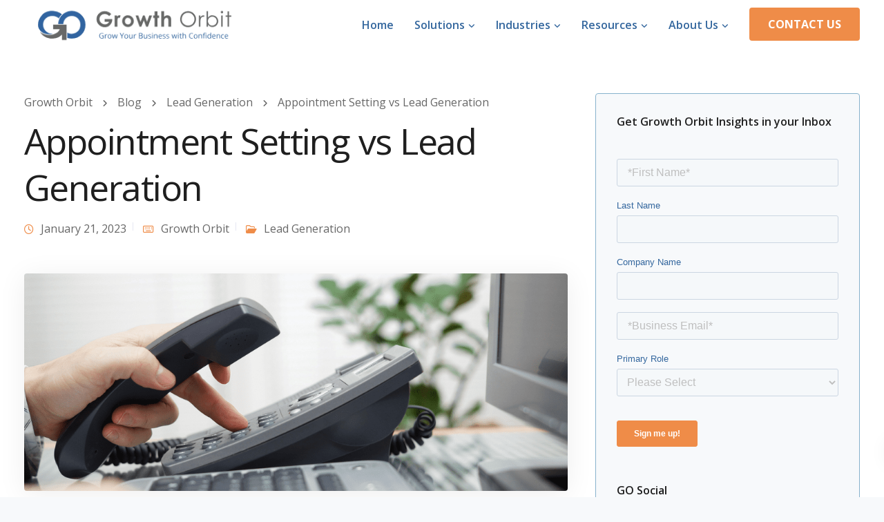

--- FILE ---
content_type: text/html; charset=UTF-8
request_url: https://growthorbit.com/appointment-setting-vs-lead-generation/
body_size: 35373
content:
<!DOCTYPE html>
<html lang="en-US">
    <head>
        <meta charset="UTF-8">
        <meta name="viewport" content="width=device-width, initial-scale=1">
        <link rel="profile" href="https://gmpg.org/xfn/11">

        <meta name='robots' content='index, follow, max-image-preview:large, max-snippet:-1, max-video-preview:-1' />

	<!-- This site is optimized with the Yoast SEO Premium plugin v26.7 (Yoast SEO v26.7) - https://yoast.com/wordpress/plugins/seo/ -->
	<title>Appointment Setting and Lead Generation Key Differences</title>
	<meta name="description" content="Appointment setting and lead generation are two distinct but interrelated activities that are crucial for businesses looking to drive growth and revenue. Here&#039;s how they differ." />
	<link rel="canonical" href="https://growthorbit.com/appointment-setting-vs-lead-generation/" />
	<meta property="og:locale" content="en_US" />
	<meta property="og:type" content="article" />
	<meta property="og:title" content="Appointment Setting vs Lead Generation" />
	<meta property="og:description" content="Appointment setting and lead generation are two distinct but interrelated activities that are crucial for businesses looking to drive growth and revenue. Here&#039;s how they differ." />
	<meta property="og:url" content="https://growthorbit.com/appointment-setting-vs-lead-generation/" />
	<meta property="og:site_name" content="Growth Orbit" />
	<meta property="article:publisher" content="https://www.facebook.com/growthorbit/" />
	<meta property="article:published_time" content="2023-01-21T15:56:20+00:00" />
	<meta property="article:modified_time" content="2023-05-30T17:02:55+00:00" />
	<meta property="og:image" content="https://growthorbit.com/wp-content/uploads/2023/01/appointment-setting-vs-lead-generation.png" />
	<meta property="og:image:width" content="1000" />
	<meta property="og:image:height" content="400" />
	<meta property="og:image:type" content="image/png" />
	<meta name="author" content="Growth Orbit" />
	<meta name="twitter:card" content="summary_large_image" />
	<meta name="twitter:creator" content="@growthorbit" />
	<meta name="twitter:site" content="@growthorbit" />
	<meta name="twitter:label1" content="Written by" />
	<meta name="twitter:data1" content="Growth Orbit" />
	<meta name="twitter:label2" content="Est. reading time" />
	<meta name="twitter:data2" content="3 minutes" />
	<script type="application/ld+json" class="yoast-schema-graph">{"@context":"https://schema.org","@graph":[{"@type":"Article","@id":"https://growthorbit.com/appointment-setting-vs-lead-generation/#article","isPartOf":{"@id":"https://growthorbit.com/appointment-setting-vs-lead-generation/"},"author":{"name":"Growth Orbit","@id":"https://growthorbit.com/#/schema/person/05f1b8c9785d6125476692b4ac68b29c"},"headline":"Appointment Setting vs Lead Generation","datePublished":"2023-01-21T15:56:20+00:00","dateModified":"2023-05-30T17:02:55+00:00","mainEntityOfPage":{"@id":"https://growthorbit.com/appointment-setting-vs-lead-generation/"},"wordCount":713,"publisher":{"@id":"https://growthorbit.com/#organization"},"image":{"@id":"https://growthorbit.com/appointment-setting-vs-lead-generation/#primaryimage"},"thumbnailUrl":"https://growthorbit.com/wp-content/uploads/2023/01/appointment-setting-vs-lead-generation.png","keywords":["appointment setting","outsourced appointment setting","sales appointment service"],"articleSection":["Lead Generation"],"inLanguage":"en-US"},{"@type":"WebPage","@id":"https://growthorbit.com/appointment-setting-vs-lead-generation/","url":"https://growthorbit.com/appointment-setting-vs-lead-generation/","name":"Appointment Setting and Lead Generation Key Differences","isPartOf":{"@id":"https://growthorbit.com/#website"},"primaryImageOfPage":{"@id":"https://growthorbit.com/appointment-setting-vs-lead-generation/#primaryimage"},"image":{"@id":"https://growthorbit.com/appointment-setting-vs-lead-generation/#primaryimage"},"thumbnailUrl":"https://growthorbit.com/wp-content/uploads/2023/01/appointment-setting-vs-lead-generation.png","datePublished":"2023-01-21T15:56:20+00:00","dateModified":"2023-05-30T17:02:55+00:00","description":"Appointment setting and lead generation are two distinct but interrelated activities that are crucial for businesses looking to drive growth and revenue. Here's how they differ.","breadcrumb":{"@id":"https://growthorbit.com/appointment-setting-vs-lead-generation/#breadcrumb"},"inLanguage":"en-US","potentialAction":[{"@type":"ReadAction","target":["https://growthorbit.com/appointment-setting-vs-lead-generation/"]}]},{"@type":"ImageObject","inLanguage":"en-US","@id":"https://growthorbit.com/appointment-setting-vs-lead-generation/#primaryimage","url":"https://growthorbit.com/wp-content/uploads/2023/01/appointment-setting-vs-lead-generation.png","contentUrl":"https://growthorbit.com/wp-content/uploads/2023/01/appointment-setting-vs-lead-generation.png","width":1000,"height":400,"caption":"appointment setting"},{"@type":"BreadcrumbList","@id":"https://growthorbit.com/appointment-setting-vs-lead-generation/#breadcrumb","itemListElement":[{"@type":"ListItem","position":1,"name":"Home","item":"https://growthorbit.com/"},{"@type":"ListItem","position":2,"name":"Blog","item":"https://growthorbit.com/blog/"},{"@type":"ListItem","position":3,"name":"Appointment Setting vs Lead Generation"}]},{"@type":"WebSite","@id":"https://growthorbit.com/#website","url":"https://growthorbit.com/","name":"Growth Orbit","description":"B2B Lead Generation Services","publisher":{"@id":"https://growthorbit.com/#organization"},"potentialAction":[{"@type":"SearchAction","target":{"@type":"EntryPoint","urlTemplate":"https://growthorbit.com/?s={search_term_string}"},"query-input":{"@type":"PropertyValueSpecification","valueRequired":true,"valueName":"search_term_string"}}],"inLanguage":"en-US"},{"@type":"Organization","@id":"https://growthorbit.com/#organization","name":"Growth Orbit","url":"https://growthorbit.com/","logo":{"@type":"ImageObject","inLanguage":"en-US","@id":"https://growthorbit.com/#/schema/logo/image/","url":"https://growthorbit.com/wp-content/uploads/2020/05/GO-Logo-web.png","contentUrl":"https://growthorbit.com/wp-content/uploads/2020/05/GO-Logo-web.png","width":350,"height":60,"caption":"Growth Orbit"},"image":{"@id":"https://growthorbit.com/#/schema/logo/image/"},"sameAs":["https://www.facebook.com/growthorbit/","https://x.com/growthorbit","https://www.instagram.com/growthorbit/","https://www.linkedin.com/company/growthorbit/"]},{"@type":"Person","@id":"https://growthorbit.com/#/schema/person/05f1b8c9785d6125476692b4ac68b29c","name":"Growth Orbit","url":"https://growthorbit.com/author/growthorbit/"}]}</script>
	<!-- / Yoast SEO Premium plugin. -->


<link rel='dns-prefetch' href='//static.addtoany.com' />
<link rel='dns-prefetch' href='//fonts.googleapis.com' />
<link rel='preconnect' href='https://fonts.gstatic.com' crossorigin />
<link rel="alternate" type="application/rss+xml" title="Growth Orbit &raquo; Feed" href="https://growthorbit.com/feed/" />
<link rel="alternate" type="application/rss+xml" title="Growth Orbit &raquo; Comments Feed" href="https://growthorbit.com/comments/feed/" />
<link rel="alternate" title="oEmbed (JSON)" type="application/json+oembed" href="https://growthorbit.com/wp-json/oembed/1.0/embed?url=https%3A%2F%2Fgrowthorbit.com%2Fappointment-setting-vs-lead-generation%2F" />
<link rel="alternate" title="oEmbed (XML)" type="text/xml+oembed" href="https://growthorbit.com/wp-json/oembed/1.0/embed?url=https%3A%2F%2Fgrowthorbit.com%2Fappointment-setting-vs-lead-generation%2F&#038;format=xml" />
<style id='wp-img-auto-sizes-contain-inline-css'>
img:is([sizes=auto i],[sizes^="auto," i]){contain-intrinsic-size:3000px 1500px}
/*# sourceURL=wp-img-auto-sizes-contain-inline-css */
</style>
<link rel='stylesheet' id='bootstrap-css' href='https://growthorbit.com/wp-content/themes/leadengine/core/assets/css/global.min.css?ver=5.6' media='all' />
<link rel='stylesheet' id='parent-style-css' href='https://growthorbit.com/wp-content/themes/leadengine/style.css?ver=6.9' media='all' />
<link rel='stylesheet' id='child-style-css' href='https://growthorbit.com/wp-content/themes/leadengine-child/style.css?ver=6.9' media='all' />
<style id='wp-emoji-styles-inline-css'>

	img.wp-smiley, img.emoji {
		display: inline !important;
		border: none !important;
		box-shadow: none !important;
		height: 1em !important;
		width: 1em !important;
		margin: 0 0.07em !important;
		vertical-align: -0.1em !important;
		background: none !important;
		padding: 0 !important;
	}
/*# sourceURL=wp-emoji-styles-inline-css */
</style>
<style id='wp-block-library-inline-css'>
:root{--wp-block-synced-color:#7a00df;--wp-block-synced-color--rgb:122,0,223;--wp-bound-block-color:var(--wp-block-synced-color);--wp-editor-canvas-background:#ddd;--wp-admin-theme-color:#007cba;--wp-admin-theme-color--rgb:0,124,186;--wp-admin-theme-color-darker-10:#006ba1;--wp-admin-theme-color-darker-10--rgb:0,107,160.5;--wp-admin-theme-color-darker-20:#005a87;--wp-admin-theme-color-darker-20--rgb:0,90,135;--wp-admin-border-width-focus:2px}@media (min-resolution:192dpi){:root{--wp-admin-border-width-focus:1.5px}}.wp-element-button{cursor:pointer}:root .has-very-light-gray-background-color{background-color:#eee}:root .has-very-dark-gray-background-color{background-color:#313131}:root .has-very-light-gray-color{color:#eee}:root .has-very-dark-gray-color{color:#313131}:root .has-vivid-green-cyan-to-vivid-cyan-blue-gradient-background{background:linear-gradient(135deg,#00d084,#0693e3)}:root .has-purple-crush-gradient-background{background:linear-gradient(135deg,#34e2e4,#4721fb 50%,#ab1dfe)}:root .has-hazy-dawn-gradient-background{background:linear-gradient(135deg,#faaca8,#dad0ec)}:root .has-subdued-olive-gradient-background{background:linear-gradient(135deg,#fafae1,#67a671)}:root .has-atomic-cream-gradient-background{background:linear-gradient(135deg,#fdd79a,#004a59)}:root .has-nightshade-gradient-background{background:linear-gradient(135deg,#330968,#31cdcf)}:root .has-midnight-gradient-background{background:linear-gradient(135deg,#020381,#2874fc)}:root{--wp--preset--font-size--normal:16px;--wp--preset--font-size--huge:42px}.has-regular-font-size{font-size:1em}.has-larger-font-size{font-size:2.625em}.has-normal-font-size{font-size:var(--wp--preset--font-size--normal)}.has-huge-font-size{font-size:var(--wp--preset--font-size--huge)}.has-text-align-center{text-align:center}.has-text-align-left{text-align:left}.has-text-align-right{text-align:right}.has-fit-text{white-space:nowrap!important}#end-resizable-editor-section{display:none}.aligncenter{clear:both}.items-justified-left{justify-content:flex-start}.items-justified-center{justify-content:center}.items-justified-right{justify-content:flex-end}.items-justified-space-between{justify-content:space-between}.screen-reader-text{border:0;clip-path:inset(50%);height:1px;margin:-1px;overflow:hidden;padding:0;position:absolute;width:1px;word-wrap:normal!important}.screen-reader-text:focus{background-color:#ddd;clip-path:none;color:#444;display:block;font-size:1em;height:auto;left:5px;line-height:normal;padding:15px 23px 14px;text-decoration:none;top:5px;width:auto;z-index:100000}html :where(.has-border-color){border-style:solid}html :where([style*=border-top-color]){border-top-style:solid}html :where([style*=border-right-color]){border-right-style:solid}html :where([style*=border-bottom-color]){border-bottom-style:solid}html :where([style*=border-left-color]){border-left-style:solid}html :where([style*=border-width]){border-style:solid}html :where([style*=border-top-width]){border-top-style:solid}html :where([style*=border-right-width]){border-right-style:solid}html :where([style*=border-bottom-width]){border-bottom-style:solid}html :where([style*=border-left-width]){border-left-style:solid}html :where(img[class*=wp-image-]){height:auto;max-width:100%}:where(figure){margin:0 0 1em}html :where(.is-position-sticky){--wp-admin--admin-bar--position-offset:var(--wp-admin--admin-bar--height,0px)}@media screen and (max-width:600px){html :where(.is-position-sticky){--wp-admin--admin-bar--position-offset:0px}}

/*# sourceURL=wp-block-library-inline-css */
</style><style id='wp-block-heading-inline-css'>
h1:where(.wp-block-heading).has-background,h2:where(.wp-block-heading).has-background,h3:where(.wp-block-heading).has-background,h4:where(.wp-block-heading).has-background,h5:where(.wp-block-heading).has-background,h6:where(.wp-block-heading).has-background{padding:1.25em 2.375em}h1.has-text-align-left[style*=writing-mode]:where([style*=vertical-lr]),h1.has-text-align-right[style*=writing-mode]:where([style*=vertical-rl]),h2.has-text-align-left[style*=writing-mode]:where([style*=vertical-lr]),h2.has-text-align-right[style*=writing-mode]:where([style*=vertical-rl]),h3.has-text-align-left[style*=writing-mode]:where([style*=vertical-lr]),h3.has-text-align-right[style*=writing-mode]:where([style*=vertical-rl]),h4.has-text-align-left[style*=writing-mode]:where([style*=vertical-lr]),h4.has-text-align-right[style*=writing-mode]:where([style*=vertical-rl]),h5.has-text-align-left[style*=writing-mode]:where([style*=vertical-lr]),h5.has-text-align-right[style*=writing-mode]:where([style*=vertical-rl]),h6.has-text-align-left[style*=writing-mode]:where([style*=vertical-lr]),h6.has-text-align-right[style*=writing-mode]:where([style*=vertical-rl]){rotate:180deg}
/*# sourceURL=https://growthorbit.com/wp-includes/blocks/heading/style.min.css */
</style>
<style id='wp-block-paragraph-inline-css'>
.is-small-text{font-size:.875em}.is-regular-text{font-size:1em}.is-large-text{font-size:2.25em}.is-larger-text{font-size:3em}.has-drop-cap:not(:focus):first-letter{float:left;font-size:8.4em;font-style:normal;font-weight:100;line-height:.68;margin:.05em .1em 0 0;text-transform:uppercase}body.rtl .has-drop-cap:not(:focus):first-letter{float:none;margin-left:.1em}p.has-drop-cap.has-background{overflow:hidden}:root :where(p.has-background){padding:1.25em 2.375em}:where(p.has-text-color:not(.has-link-color)) a{color:inherit}p.has-text-align-left[style*="writing-mode:vertical-lr"],p.has-text-align-right[style*="writing-mode:vertical-rl"]{rotate:180deg}
/*# sourceURL=https://growthorbit.com/wp-includes/blocks/paragraph/style.min.css */
</style>
<style id='global-styles-inline-css'>
:root{--wp--preset--aspect-ratio--square: 1;--wp--preset--aspect-ratio--4-3: 4/3;--wp--preset--aspect-ratio--3-4: 3/4;--wp--preset--aspect-ratio--3-2: 3/2;--wp--preset--aspect-ratio--2-3: 2/3;--wp--preset--aspect-ratio--16-9: 16/9;--wp--preset--aspect-ratio--9-16: 9/16;--wp--preset--color--black: #000000;--wp--preset--color--cyan-bluish-gray: #abb8c3;--wp--preset--color--white: #ffffff;--wp--preset--color--pale-pink: #f78da7;--wp--preset--color--vivid-red: #cf2e2e;--wp--preset--color--luminous-vivid-orange: #ff6900;--wp--preset--color--luminous-vivid-amber: #fcb900;--wp--preset--color--light-green-cyan: #7bdcb5;--wp--preset--color--vivid-green-cyan: #00d084;--wp--preset--color--pale-cyan-blue: #8ed1fc;--wp--preset--color--vivid-cyan-blue: #0693e3;--wp--preset--color--vivid-purple: #9b51e0;--wp--preset--gradient--vivid-cyan-blue-to-vivid-purple: linear-gradient(135deg,rgb(6,147,227) 0%,rgb(155,81,224) 100%);--wp--preset--gradient--light-green-cyan-to-vivid-green-cyan: linear-gradient(135deg,rgb(122,220,180) 0%,rgb(0,208,130) 100%);--wp--preset--gradient--luminous-vivid-amber-to-luminous-vivid-orange: linear-gradient(135deg,rgb(252,185,0) 0%,rgb(255,105,0) 100%);--wp--preset--gradient--luminous-vivid-orange-to-vivid-red: linear-gradient(135deg,rgb(255,105,0) 0%,rgb(207,46,46) 100%);--wp--preset--gradient--very-light-gray-to-cyan-bluish-gray: linear-gradient(135deg,rgb(238,238,238) 0%,rgb(169,184,195) 100%);--wp--preset--gradient--cool-to-warm-spectrum: linear-gradient(135deg,rgb(74,234,220) 0%,rgb(151,120,209) 20%,rgb(207,42,186) 40%,rgb(238,44,130) 60%,rgb(251,105,98) 80%,rgb(254,248,76) 100%);--wp--preset--gradient--blush-light-purple: linear-gradient(135deg,rgb(255,206,236) 0%,rgb(152,150,240) 100%);--wp--preset--gradient--blush-bordeaux: linear-gradient(135deg,rgb(254,205,165) 0%,rgb(254,45,45) 50%,rgb(107,0,62) 100%);--wp--preset--gradient--luminous-dusk: linear-gradient(135deg,rgb(255,203,112) 0%,rgb(199,81,192) 50%,rgb(65,88,208) 100%);--wp--preset--gradient--pale-ocean: linear-gradient(135deg,rgb(255,245,203) 0%,rgb(182,227,212) 50%,rgb(51,167,181) 100%);--wp--preset--gradient--electric-grass: linear-gradient(135deg,rgb(202,248,128) 0%,rgb(113,206,126) 100%);--wp--preset--gradient--midnight: linear-gradient(135deg,rgb(2,3,129) 0%,rgb(40,116,252) 100%);--wp--preset--font-size--small: 13px;--wp--preset--font-size--medium: 20px;--wp--preset--font-size--large: 36px;--wp--preset--font-size--x-large: 42px;--wp--preset--spacing--20: 0.44rem;--wp--preset--spacing--30: 0.67rem;--wp--preset--spacing--40: 1rem;--wp--preset--spacing--50: 1.5rem;--wp--preset--spacing--60: 2.25rem;--wp--preset--spacing--70: 3.38rem;--wp--preset--spacing--80: 5.06rem;--wp--preset--shadow--natural: 6px 6px 9px rgba(0, 0, 0, 0.2);--wp--preset--shadow--deep: 12px 12px 50px rgba(0, 0, 0, 0.4);--wp--preset--shadow--sharp: 6px 6px 0px rgba(0, 0, 0, 0.2);--wp--preset--shadow--outlined: 6px 6px 0px -3px rgb(255, 255, 255), 6px 6px rgb(0, 0, 0);--wp--preset--shadow--crisp: 6px 6px 0px rgb(0, 0, 0);}:where(.is-layout-flex){gap: 0.5em;}:where(.is-layout-grid){gap: 0.5em;}body .is-layout-flex{display: flex;}.is-layout-flex{flex-wrap: wrap;align-items: center;}.is-layout-flex > :is(*, div){margin: 0;}body .is-layout-grid{display: grid;}.is-layout-grid > :is(*, div){margin: 0;}:where(.wp-block-columns.is-layout-flex){gap: 2em;}:where(.wp-block-columns.is-layout-grid){gap: 2em;}:where(.wp-block-post-template.is-layout-flex){gap: 1.25em;}:where(.wp-block-post-template.is-layout-grid){gap: 1.25em;}.has-black-color{color: var(--wp--preset--color--black) !important;}.has-cyan-bluish-gray-color{color: var(--wp--preset--color--cyan-bluish-gray) !important;}.has-white-color{color: var(--wp--preset--color--white) !important;}.has-pale-pink-color{color: var(--wp--preset--color--pale-pink) !important;}.has-vivid-red-color{color: var(--wp--preset--color--vivid-red) !important;}.has-luminous-vivid-orange-color{color: var(--wp--preset--color--luminous-vivid-orange) !important;}.has-luminous-vivid-amber-color{color: var(--wp--preset--color--luminous-vivid-amber) !important;}.has-light-green-cyan-color{color: var(--wp--preset--color--light-green-cyan) !important;}.has-vivid-green-cyan-color{color: var(--wp--preset--color--vivid-green-cyan) !important;}.has-pale-cyan-blue-color{color: var(--wp--preset--color--pale-cyan-blue) !important;}.has-vivid-cyan-blue-color{color: var(--wp--preset--color--vivid-cyan-blue) !important;}.has-vivid-purple-color{color: var(--wp--preset--color--vivid-purple) !important;}.has-black-background-color{background-color: var(--wp--preset--color--black) !important;}.has-cyan-bluish-gray-background-color{background-color: var(--wp--preset--color--cyan-bluish-gray) !important;}.has-white-background-color{background-color: var(--wp--preset--color--white) !important;}.has-pale-pink-background-color{background-color: var(--wp--preset--color--pale-pink) !important;}.has-vivid-red-background-color{background-color: var(--wp--preset--color--vivid-red) !important;}.has-luminous-vivid-orange-background-color{background-color: var(--wp--preset--color--luminous-vivid-orange) !important;}.has-luminous-vivid-amber-background-color{background-color: var(--wp--preset--color--luminous-vivid-amber) !important;}.has-light-green-cyan-background-color{background-color: var(--wp--preset--color--light-green-cyan) !important;}.has-vivid-green-cyan-background-color{background-color: var(--wp--preset--color--vivid-green-cyan) !important;}.has-pale-cyan-blue-background-color{background-color: var(--wp--preset--color--pale-cyan-blue) !important;}.has-vivid-cyan-blue-background-color{background-color: var(--wp--preset--color--vivid-cyan-blue) !important;}.has-vivid-purple-background-color{background-color: var(--wp--preset--color--vivid-purple) !important;}.has-black-border-color{border-color: var(--wp--preset--color--black) !important;}.has-cyan-bluish-gray-border-color{border-color: var(--wp--preset--color--cyan-bluish-gray) !important;}.has-white-border-color{border-color: var(--wp--preset--color--white) !important;}.has-pale-pink-border-color{border-color: var(--wp--preset--color--pale-pink) !important;}.has-vivid-red-border-color{border-color: var(--wp--preset--color--vivid-red) !important;}.has-luminous-vivid-orange-border-color{border-color: var(--wp--preset--color--luminous-vivid-orange) !important;}.has-luminous-vivid-amber-border-color{border-color: var(--wp--preset--color--luminous-vivid-amber) !important;}.has-light-green-cyan-border-color{border-color: var(--wp--preset--color--light-green-cyan) !important;}.has-vivid-green-cyan-border-color{border-color: var(--wp--preset--color--vivid-green-cyan) !important;}.has-pale-cyan-blue-border-color{border-color: var(--wp--preset--color--pale-cyan-blue) !important;}.has-vivid-cyan-blue-border-color{border-color: var(--wp--preset--color--vivid-cyan-blue) !important;}.has-vivid-purple-border-color{border-color: var(--wp--preset--color--vivid-purple) !important;}.has-vivid-cyan-blue-to-vivid-purple-gradient-background{background: var(--wp--preset--gradient--vivid-cyan-blue-to-vivid-purple) !important;}.has-light-green-cyan-to-vivid-green-cyan-gradient-background{background: var(--wp--preset--gradient--light-green-cyan-to-vivid-green-cyan) !important;}.has-luminous-vivid-amber-to-luminous-vivid-orange-gradient-background{background: var(--wp--preset--gradient--luminous-vivid-amber-to-luminous-vivid-orange) !important;}.has-luminous-vivid-orange-to-vivid-red-gradient-background{background: var(--wp--preset--gradient--luminous-vivid-orange-to-vivid-red) !important;}.has-very-light-gray-to-cyan-bluish-gray-gradient-background{background: var(--wp--preset--gradient--very-light-gray-to-cyan-bluish-gray) !important;}.has-cool-to-warm-spectrum-gradient-background{background: var(--wp--preset--gradient--cool-to-warm-spectrum) !important;}.has-blush-light-purple-gradient-background{background: var(--wp--preset--gradient--blush-light-purple) !important;}.has-blush-bordeaux-gradient-background{background: var(--wp--preset--gradient--blush-bordeaux) !important;}.has-luminous-dusk-gradient-background{background: var(--wp--preset--gradient--luminous-dusk) !important;}.has-pale-ocean-gradient-background{background: var(--wp--preset--gradient--pale-ocean) !important;}.has-electric-grass-gradient-background{background: var(--wp--preset--gradient--electric-grass) !important;}.has-midnight-gradient-background{background: var(--wp--preset--gradient--midnight) !important;}.has-small-font-size{font-size: var(--wp--preset--font-size--small) !important;}.has-medium-font-size{font-size: var(--wp--preset--font-size--medium) !important;}.has-large-font-size{font-size: var(--wp--preset--font-size--large) !important;}.has-x-large-font-size{font-size: var(--wp--preset--font-size--x-large) !important;}
/*# sourceURL=global-styles-inline-css */
</style>

<style id='classic-theme-styles-inline-css'>
/*! This file is auto-generated */
.wp-block-button__link{color:#fff;background-color:#32373c;border-radius:9999px;box-shadow:none;text-decoration:none;padding:calc(.667em + 2px) calc(1.333em + 2px);font-size:1.125em}.wp-block-file__button{background:#32373c;color:#fff;text-decoration:none}
/*# sourceURL=/wp-includes/css/classic-themes.min.css */
</style>
<link rel='stylesheet' id='keydesign-style-css' href='https://growthorbit.com/wp-content/themes/leadengine-child/style.css?ver=5.6' media='all' />
<link rel='stylesheet' id='kd_addon_style-css' href='https://growthorbit.com/wp-content/plugins/keydesign-addon/assets/css/kd_vc_front.css?ver=6.9' media='all' />
<style id='kd_addon_style-inline-css'>
.tt_button:hover .iconita,.tt_button.second-style .iconita,#single-page #comments input[type="submit"]:hover,.tt_button.tt_secondary_button,.tt_button.tt_secondary_button .iconita,.team-carousel .owl-item .team-member.design-creative .team-socials a,.es-accordion .es-time,.content-area .vc_grid-filter>.vc_grid-filter-item.vc_active>span,.content-area .vc_grid-filter>.vc_grid-filter-item:hover>span,.format-quote .entry-wrapper:before,.large-counter .kd_counter_units,.footer_widget .redux-social-media-list i,#single-page .bbp-login-form .user-submit:hover,.menubar #main-menu .navbar-nav .mega-menu.menu-item-has-children .dropdown > a,.key-icon-box .ib-link a,#popup-modal .close:hover,body.maintenance-mode .container h2,blockquote:before,.port-prev.tt_button,.port-next.tt_button,.upper-footer .socials-widget a:hover .fab,.woocommerce .woocommerce-form-login .button:hover,.footer_widget ul a:hover,.side-content-text ul li:before,span.bbp-admin-links a:hover,#bbpress-forums #bbp-single-user-details #bbp-user-navigation a:hover,.vc_grid-item-mini .vc_gitem-post-data.vc_gitem-post-data-source-post_date div:before,.vc_grid-item-mini .vc_gitem-post-data.vc_gitem-post-data-source-post_author a:before,.vc_grid-item-mini .blog-detailed-grid .vc_btn3-container:hover a,.feature-sections-wrapper .feature-sections-tabs .nav-tabs a:hover,.topbar-lang-switcher ul li a:hover span,.feature-sections-wrapper .feature-sections-tabs .nav-tabs li.active a,.owl-nav div:hover,div.bbp-breadcrumb a:hover,#bbpress-forums div.bbp-topic-author a.bbp-author-name,#bbpress-forums div.bbp-reply-author a.bbp-author-name,.kd_pie_chart .pc_percent_container,.kd_pie_chart .kd-piechart-icon,.woocommerce .checkout_coupon .button:hover:hover,.woocommerce-page #payment #place_order:hover,.team-member.design-minimal .team-socials a,.woocommerce-cart #single-page table.cart .button:hover,.woocommerce-cart #single-page table.cart .button[name=update_cart]:hover,.woocommerce-account #single-page .woocommerce-Button[name=save_account_details]:hover,.woocommerce-account #single-page .woocommerce-message .woocommerce-Button:hover,.wpb-js-composer .vc_tta-container .vc_tta-color-white.vc_tta-style-modern .vc_tta-tab.vc_active a,.team-member.design-two:hover .team-socials .fab:hover,.team-member.design-two .team-socials .fab:hover,#single-page .return-to-shop a:hover,.woocommerce-error a,.woocommerce-info a,.woocommerce-message a,.woocommerce-cart .wc-proceed-to-checkout a.checkout-button:hover,.navbar-nav li.dropdown:hover .dropdown-menu:hover li a:hover,.woocommerce ul.products li.product h2:hover,.keydesign-cart .buttons .btn,.woocommerce .keydesign-cart .buttons .btn,.woocommerce #payment #place_order:hover,.woocommerce-page #payment #place_order:hover,.portfolio-meta.share-meta .fab:hover,.woocommerce-account #single-page .woocommerce-Button:hover,.woocommerce #respond input#submit:hover,.woocommerce-page ul.products li.product.woo-minimal-style .button:hover,.woocommerce-page ul.products li.product.woo-minimal-style .added_to_cart:hover,.blog_widget ul li a:hover,#posts-content .entry-meta a:hover,.breadcrumbs a:hover,.woocommerce a.button:hover,.keydesign-cart:hover .cart-icon,#comments input[type="submit"]:hover,.search-submit:hover,.blog-single-content .tags a,.lower-footer a:hover,#posts-content .post .blog-single-title a:hover,#posts-content.blog-minimal-list .blog-single-title a:hover,#posts-content.blog-img-left-list .blog-single-title a:hover,.socials-widget a:hover .fab,.socials-widget a:hover,#customizer .leadengine-tooltip,.footer_widget .menu li a:hover,.row .vc_toggle_size_md.vc_toggle_simple .vc_toggle_title:hover h4,#single-page .single-page-content .widget ul li a:hover,#comments .reply a:hover,#comments .comment-meta a:hover,#kd-slider .secondary_slider,#single-page .single-page-content .widget ul li.current-menu-item a,.team-socials .fab:hover,#posts-content .post .tt_button:hover i,#posts-content .post .tt_button:hover,.topbar-socials a:hover .fab,.pricing .pricing-price,.pricing-table .tt_button,.topbar-phone .iconsmind-Telephone ,.topbar-email .iconsmind-Mail,.modal-content-contact .key-icon-box .service-heading a:hover,.pricing-table.active .tt_button:hover,.footer-business-content a:hover,.vc_grid-item-mini .vc_gitem-zone .vc_btn3.vc_btn3-style-custom,.star-rating span,.es-accordion .es-heading h4 a:hover,.keydesign-cart ul.product_list_widget .cart-item:hover,.woocommerce .keydesign-cart ul.product_list_widget .cart-item:hover,#customizer .options a:hover i,.woocommerce .price_slider_wrapper .price_slider_amount .button,#customizer .options a:hover,#single-page input[type="submit"]:hover,#posts-content .post input[type="submit"]:hover,.active .pricing-option i,#comments .reply a:hover,.meta-content .tags a:hover,.navigation.pagination .next,.woocommerce-cart#single-page table.cart .product-name a:hover,.navigation.pagination .prev,.woocommerce span.onsale,.product_meta a:hover,.tags a:hover,.tagcloud a:hover,.tt_button.second-style,.lower-footer .pull-right a:hover,.woocommerce-review-link:hover,.upper-footer .modal-menu-item,.kd_pie_chart .pc-link a:hover,.vc_grid-item-mini .vc_gitem_row .vc_gitem-col h4:hover,.fa,.fab,.fad,.fal,.far,.fas,.wpcf7 .wpcf7-submit:hover,.contact .wpcf7-response-output,.video-bg .secondary-button:hover,#headerbg li a.active,#headerbg li a.active:hover,.footer-nav a:hover ,.wpb_wrapper .menu a:hover ,.text-danger,.blog_widget ul li a:before,.pricing i,.content-area .vc_grid .vc_gitem-zone-c .vc_general,code,#single-page .single-page-content ul li:before,.subscribe-form header .wpcf7-submit,#posts-content .page-content ul li:before,.chart-content .nc-icon-outline,.chart,.row .vc_custom_heading a:hover,.secondary-button-inverse,.primary-button.button-inverse:hover,.primary-button,a,.woocommerce-account #single-page .woocommerce-Button:hover,.kd-process-steps .pss-step-number span,.navbar-default .navbar-nav .active > a,.navbar-default.navbar-shrink .nav li.active > a,.pss-link a:hover,.woocommerce-cart #single-page .cart_totals table td,.kd_number_string,.featured_content_parent .active-elem h4,.testimonials.slider .tt-container:before,.tt_button:hover,#wrapper .woocommerce-message .button:hover,.woocommerce-message .button:hover,.nc-icon-outline,.woocommerce ul.products li.product h3:hover,.wpb_text_column ol>li:before,.wpb_text_column ul>li:before,.key-icon-box .ib-link a:hover {color: #EF8C48;}.pricing-table.DetailedStyle .pricing .pricing-price {color: #EF8C48!important;}.kd-process-steps.process-checkbox-template .pss-item:before,.kd-process-steps.process-checkbox-template,.kd-separator,.kd-separator .kd-separator-line {border-color: #EF8C48;}#single-page .bbp-login-form .user-submit,.bbpress #user-submit,.gform_wrapper .gform_footer input.button,.gform_wrapper .gform_footer input[type=submit],input[type="button"].ninja-forms-field,.modal-content-inner .wpcf7-submit:hover,.searchform #searchsubmit,#kd-slider,.kd-contact-form.light_background .wpcf7 .wpcf7-submit,.footer-newsletter-form .wpcf7 .wpcf7-submit,.kd_progressbarfill,.phone-wrapper,.wpb_wrapper #loginform .button,.woocommerce input.button,.woocommerce-account #single-page .woocommerce-Button,.testimonial-cards .center .tcards_message,.email-wrapper,.woocommerce ul.products li.product .added_to_cart:hover,.footer-business-info.footer-socials a:hover,#comments input[type="submit"],.parallax.with-overlay:after,.content-area .vc_grid-filter>.vc_grid-filter-item span:after,.tt_button.tt_secondary_button:hover,.pricing-table .tt_button:hover,.tt_button.second-style:hover,.pricing-table.active .tt_button,#customizer .screenshot a,.heading-separator,.port-prev.tt_button:hover,.port-next.tt_button:hover,.owl-buttons div:hover,.row .vc_toggle_default .vc_toggle_icon,.row .vc_toggle_default .vc_toggle_icon::after,.row .vc_toggle_default .vc_toggle_icon::before,.woocommerce #respond input#submit,.woocommerce a.button,.woocommerce nav.woocommerce-pagination ul li a:hover,.upper-footer .modal-menu-item:hover,.contact-map-container .toggle-map,.portfolio-item .portfolio-content,.tt_button,.owl-dot span,.woocommerce a.remove:hover,.pricing .secondary-button.secondary-button-inverse:hover,.with-overlay .parallax-overlay,.secondary-button.secondary-button-inverse:hover,.secondary-button,#kd-slider .bullet-bar.tparrows,.primary-button.button-inverse,#posts-content .post input[type="submit"],.btn-xl,.with-overlay,.vc_grid-item-mini .vc_gitem-zone .vc_btn3.vc_btn3-style-custom:hover,.woocommerce #wrapper .price_slider_wrapper .ui-slider-horizontal .ui-slider-range,.separator,.woocommerce button.button,.cb-container.cb_main_color:hover,.keydesign-cart .buttons .btn:hover,.woocommerce .keydesign-cart .buttons .btn:hover,.woocommerce ul.products li.product .button:hover,.woocommerce-account.woocommerce-orders #single-page .woocommerce-message .woocommerce-Button,#single-page #comments input[type="submit"]:hover,.contact-map-container .toggle-map:hover,.wpcf7 .wpcf7-submit:hover,.owl-dot span,.features-tabs .tab.active,.content-area .vc_grid .vc-gitem-zone-height-mode-auto.vc_gitem-zone.vc_gitem-zone-a:before,.row .vc_toggle_simple .vc_toggle_title:hover .vc_toggle_icon::after,.row .vc_toggle_simple .vc_toggle_title:hover .vc_toggle_icon::before,.wpcf7 .wpcf7-submit,.navigation.pagination .next:hover,#single-page .vc_col-sm-3 .wpcf7 .wpcf7-submit,.kd-spinner:before,.content-area .vc_grid .vc_gitem-zone-c .vc_general:hover,.content-area .vc_grid-item-mini .vc_gitem-animate-fadeIn .vc_gitem-zone.vc_gitem-zone-a:before,.keydesign-cart .badge,div.wpcf7 .wpcf7-form .ajax-loader,#bbp_search_submit,.woocommerce .price_slider_wrapper .ui-slider .ui-slider-handle,.navigation.pagination .prev:hover,.kd-price-switch input:checked + .price-slider,.timeline-item-wrapper.full-link-card:hover + .timeline-item-arrow + .timeline-item-point,.timeline-item-wrapper.full-link-card .timeline-full-link:hover,.blog-page-numbers li a:hover,.blog-page-numbers li.active a {background-color: #EF8C48;}#single-page .bbp-login-form .user-submit,#single-page #comments input[type="submit"]:hover,.navigation.pagination .next,.navigation.pagination .prev,.upper-footer .modal-menu-item,.wpcf7 .wpcf7-submit:hover,.tt_button,.navigation.pagination .next,.navigation.pagination .prev,.woocommerce ul.products li.product .button:hover,.woocommerce .price_slider_wrapper .ui-slider .ui-slider-handle,.pricing.active,.vc_grid-item-mini .vc_gitem-zone .vc_btn3.vc_btn3-style-custom,.primary-button.button-inverse:hover,.primary-button.button-inverse,.keydesign-cart .buttons .btn,.woocommerce .keydesign-cart .buttons .btn,.wpcf7 .wpcf7-submit,.wpb_wrapper #loginform .button,.owl-buttons div:hover,.woocommerce button.button,.woocommerce a.button,.content-area .vc_grid .vc_gitem-zone-c .vc_general,#commentform #submit,.woocommerce ul.products li.product .added_to_cart,.woocommerce input.button,.owl-dot.active span,.owl-dot:hover span {border: 2px solid #EF8C48;}div.wpcf7 .wpcf7-form .ajax-loader {border: 5px solid #EF8C48;}.modal-content-inner:before{border-right: 12px solid #EF8C48;}.page-404 .tt_button,#wrapper .widget-title,.blockquote-reverse,.testimonials.slider.owl-dot.active span,.tags a:hover,.tagcloud a:hover,.contact-map-container .toggle-map:hover,.navigation.pagination .next:hover,.navigation.pagination .prev:hover,.contact .wpcf7-response-output,.video-bg .secondary-button,#single-page .single-page-content .widget .widgettitle,.image-bg .secondary-button,.contact .wpcf7-form-control-wrap textarea.wpcf7-form-control:focus,.contact .wpcf7-form-control-wrap input.wpcf7-form-control:focus,.team-member-down:hover .triangle,.team-member:hover .triangle,.features-tabs .tab.active:after,.tabs-image-left.features-tabs .tab.active:after,.secondary-button-inverse,.wpb-js-composer .vc_tta-container .vc_tta.vc_tta-style-classic .vc_tta-tabs-container .vc_tta-tabs-list li.vc_active a,.vc_separator .vc_sep_holder .vc_sep_line,.timeline-item-wrapper.full-link-card:hover + .timeline-item-arrow {border-color: #EF8C48;}.testimonial-cards .center .tcards_message:before {border-color: transparent transparent #EF8C48 #EF8C48;}.testimonial-cards .center .author-bottom .tcards_message:before {border-color: #EF8C48 transparent transparent #EF8C48;}.testimonial-cards .center .author-top .tcards_message:before {border-color: transparent transparent #EF8C48 #EF8C48;}.wpb-js-composer .vc_tta-container.vc_tta-tabs.vc_tta-tabs-position-left .vc_tta-tab:before {border-right: 9px solid #EF8C48;}.wpb-js-composer .vc_tta-container .vc_tta.vc_tta-style-classic .vc_tta-tabs-container .vc_tta-tabs-list li:before {border-top: 9px solid #EF8C48;}.tt_button.btn_secondary_color.tt_secondary_button:hover,.tt_button.btn_secondary_color {background-color: #F3A459;}.tt_button.btn_secondary_color.tt_secondary_button,.tt_button.btn_secondary_color:hover {color: #F3A459;}.tt_button.btn_secondary_color {border: 2px solid #F3A459;}h1,h2,h3,h4,h5,.wp-block-search .wp-block-search__label,.kd_progress_bar .kd_progb_head .kd-progb-title h4,.wpb-js-composer .vc_tta-container .vc_tta.vc_tta-style-classic .vc_tta-tabs-container .vc_tta-tabs-list li a:hover,.es-accordion .es-heading h4 a,.wpb-js-composer .vc_tta-color-white.vc_tta-style-modern .vc_tta-tab>a:hover,#comments .fn,#comments .fn a,.portfolio-block h4,.rw-author-details h4,.testimonials.slider .author,.vc_grid-item-mini .vc_gitem_row .vc_gitem-col h4,.navbar-default.navbar-shrink .nav li a,.team-content h5,.key-icon-box .service-heading,#wp-calendar caption,.post a:hover,.kd_pie_chart .kd_pc_title,.kd_pie_chart .pc-link a,.testimonials .tt-content h4,.kd-photobox .phb-content h4,.kd-process-steps .pss-text-area h4,.widget-title,.kd-promobox .prb-content h4,.bp-content h4,.reply-title,.product_meta,.blog-header .section-heading,.testimonial-cards .tcards-title,.testimonial-cards .tcards_header .tcards-name,.woocommerce-result-count,.pss-link a,.navbar-default .nav li a,.logged-in .navbar-nav a,.navbar-nav .menu-item a,.woocommerce table.shop_attributes th,.portfolio-block strong,.keydesign-cart .nc-icon-outline-cart,.subscribe input[type="submit"],.es-accordion .es-speaker-container .es-speaker-name,.pricing-title,.woocommerce div.product .woocommerce-tabs ul.tabs li.active a,.woocommerce-cart#single-page table.cart .product-name a,.wpb-js-composer .vc_tta-container .vc_tta-color-white.vc_tta-style-modern .vc_tta-tab>a,.rw_rating .rw-title,.group_table .label,.cb-container.cb_transparent_color:hover .cb-heading,.app-gallery .ag-section-desc h4,.single-post .wpb_text_column strong,.owl-buttons div,#single-page .single-page-content .widget ul li a,.modal-content-contact .key-icon-box .service-heading a,.woocommerce-ordering select,.woocommerce div.product .woocommerce-tabs .panel #reply-title,.page-404 .section-subheading,.showcoupon:hover,.pricing-table.DetailedStyle .pricing .pricing-price,.pricing-table .pricing-img i,.navbar-default .navbar-nav > li > a:hover,.testimonials.slider.with-image .tt-container h6,.socials-widget a:hover .fa,.socials-widget a:hover,.owl-nav div,#comments label,.author-box-wrapper .author-name h6,.keydesign-cart .empty-cart,.play-video .fa-play,.author-website,.post-link:hover,#comments .reply a:hover,.author-desc-wrapper a:hover,.blog-single-content .tags a:hover,.wpb-js-composer .vc_tta-container .vc_tta.vc_tta-style-classic .vc_tta-tabs-container .vc_tta-tabs-list li a:hover,.wpb-js-composer .vc_tta-container .vc_tta.vc_tta-style-classic .vc_tta-tabs-container .vc_tta-tabs-list li.vc_active a,.woocommerce #coupon_code,.woocommerce .quantity .qty,.kd-price-block .pb-content-wrap .pb-pricing-wrap,.blog-single-title a,.topbar-phone a:hover,.topbar-email a:hover,.woocommerce-page ul.products li.product.woo-minimal-style .added_to_cart,.woocommerce-page ul.products li.product.woo-minimal-style .button,.woocommerce nav.woocommerce-pagination ul li span.current,#menu-topbar-menu li a:hover,.navbar-topbar li a:hover,.fa.toggle-search:hover,.business-info-header .fa,.tt_secondary_button.tt_third_button:hover,.tt_secondary_button.tt_third_button:hover i,.keydesign-cart .subtotal,#single-page p.cart-empty,blockquote cite,.woocommerce div.product p.price,.woocommerce div.product span.price,.cta-icon i,.wpcf7-form label,.upper-footer .wpcf7-form-control-wrap textarea,.upper-footer .wpcf7-form-control-wrap input,body.maintenance-mode .kd-countdown,.mobile-cart .keydesign-cart,body.woocommerce-page .entry-header .section-heading,.feature-sections-wrapper .feature-sections-tabs .nav-tabs a,.team-member.design-minimal .team-socials a:hover,.key-icon-box .ib-link a:hover,.ts-link a:hover,.feature-sections-wrapper .side-content-wrapper .simple-link:hover,.woocommerce ul.products li.product .price,.vc_toggle_simple .vc_toggle_title .vc_toggle_icon::after,.vc_toggle_simple .vc_toggle_title .vc_toggle_icon::before,.testimonials .tt-content .content,.team-link a:hover,.key-reviews .rw-link a:hover,.tcards-link a:hover,.testimonial-cards .center .tcards_message .tcards-link a:hover,.kd-photobox .phb-simple-link:hover {color: #1f1f1f;}.ib-link.iconbox-main-color a:hover{color: #1f1f1f;}.vc_toggle.vc_toggle_default .vc_toggle_icon,.row .vc_toggle_size_md.vc_toggle_default .vc_toggle_title .vc_toggle_icon:before,.row .vc_toggle_size_md.vc_toggle_default .vc_toggle_title .vc_toggle_icon:after,.searchform #searchsubmit:hover,#kd-slider .bullet-bar.tparrows:hover {background-color: #1f1f1f;}.kd_counter_number:after {background-color: #676767;}.cb-container.cb_transparent_color:hover .cb-text-area p {color: #676767;}.footer-newsletter-form .wpcf7-form .wpcf7-email,.footer-business-info.footer-socials a,.upper-footer {background-color: #676767;}.upper-footer {border-color:#676767;}.footer-business-info,.lower-footer {background-color: #34679E;}.upper-footer .textwidget,.lower-footer {border-color:#34679E;}.lower-footer,.upper-footer,.upper-footer .socials-widget i {color:#FFFFFF;}.lower-footer a,.upper-footer a {color:#ffffff !important;}.lower-footer a:hover,.upper-footer a:hover {color:#87b2cc !important;}.upper-footer .widget-title,.upper-footer .modal-menu-item {color:#FFFFFF;}.upper-footer .widget-title,.upper-footer #wp-calendar caption,.footer_widget .menu li a,ul li.cat-item a,.footer-nav-menu .navbar-footer li a,.lower-footer span,.lower-footer a {font-weight: 500;font-family: 'Open Sans';}#commentform textarea,.wpcf7-form textarea,.wpb_wrapper #loginform .input,.wpcf7 input[type="date"],.wpcf7 .wpcf7-text,.wpcf7 .wpcf7-email,.wpcf7 .wpcf7-select,.modal-content-inner .wpcf7 .wpcf7-text,.modal-content-inner .wpcf7 .wpcf7-email,.content-area .vc_grid-gutter-30px .vc_grid-item-mini .vc_gitem-zone.vc_gitem-zone-c,.portfolio-navigation-links,.related-posts,.comment-body,#single-page blockquote,.author-box-wrapper,.blog_widget .search-form .search-field,.blog_widget .woocommerce-product-search .search-field,.blog-header-form .wpcf7 .wpcf7-text,.blog-header-form .wpcf7 .wpcf7-email,.single-post #posts-content .post,.search #posts-content .portfolio,.search #posts-content .product,.search #posts-content .page,#posts-content .type-attachment,#posts-content .post,.woo-sidebar,.right-sidebar,#posts-content.blog-minimal-list .entry-meta .blog-label:before,#posts-content.blog-img-top-list .entry-meta .blog-label:before,#posts-content.blog-img-left-list .BlogFullWidth .post,.related-posts .post .entry-wrapper.without-image,.related-content .portfolio .entry-wrapper.without-image,#posts-content.blog-detailed-grid .entry-wrapper.without-image,#posts-content.blog-minimal-grid .entry-wrapper.without-image,.woo-entry-wrapper,.related-posts .post .entry-wrapper,.related-content .portfolio .entry-wrapper,#posts-content.blog-detailed-grid .entry-wrapper,#wrapper .blog-detailed-grid .entry-wrapper,#posts-content.blog-minimal-grid .entry-wrapper,.portfolio-template-default .entry-header .container,#single-page #comments input[type="text"],#single-page #comments input[type="email"],#comments input[type="text"],#comments input[type="email"],#comments input[type="url"],.woo-minimal-style ul.products li.product,.woocommerce-page ul.products li.product.woo-minimal-style,#single-page .select2-container--default .select2-selection--single,.woocommerce-checkout #single-page table,.woocommerce-checkout .woocommerce form .form-row select,.woocommerce-checkout .woocommerce form .form-row input.input-text,.woocommerce-checkout .woocommerce form .form-row textarea,.woocommerce-account .woocommerce form .form-row select,.woocommerce-account .woocommerce form .form-row input.input-text,.woocommerce-account .woocommerce form .form-row textarea,.woocommerce-checkout .woocommerce .login input[type="text"],.woocommerce-checkout .woocommerce .login input[type="password"].woocommerce #coupon_code,.woocommerce-cart #single-page table.cart .qty ,.woocommerce-cart#single-page table.cart img,.woocommerce-cart #single-page table.cart,#review_form #commentform input[type="text"],#review_form #commentform input[type="email"],.woocommerce-page div.product .woocommerce-tabs,.keydesign-cart ul.product_list_widget li img,ul.product_list_widget li img,.woocommerce-error,.woocommerce-info,.woocommerce-message,.woocommerce form.checkout_coupon,.woocommerce form.login,.woocommerce form.register,.woocommerce #review_form #respond textarea,.woocommerce nav.woocommerce-pagination ul li a,.woocommerce nav.woocommerce-pagination ul li span,.woo-entry-image,.woocommerce div.product .woocommerce-tabs ul.tabs li,.woocommerce div.product .woocommerce-tabs ul.tabs,.single-product .woocommerce-product-gallery img,.woocommerce #coupon_code,.woocommerce .quantity .qty,.woocommerce .cart-collaterals .cart_totals,.woocommerce-page .cart-collaterals .cart_totals {border-color:#87B2CC;}.transparent-navigation .navbar.navbar-default.navbar-shrink .topbar-lang-switcher ul:not(:hover) li a,.transparent-navigation .navbar.navbar-default.navbar-shrink .topbar-menu-search .fa.toggle-search,.transparent-navigation .navbar.navbar-default.navbar-shrink #menu-topbar-menu li a,.transparent-navigation .navbar.navbar-default.navbar-shrink .navbar-topbar li a,.transparent-navigation .navbar.navbar-default.navbar-shrink .topbar-phone .iconsmind-Telephone,.transparent-navigation .navbar.navbar-default.navbar-shrink .topbar-email .iconsmind-Mail,.transparent-navigation .navbar.navbar-default.navbar-shrink .topbar-phone a,.transparent-navigation .navbar.navbar-default.navbar-shrink .topbar-email a,.topbar-lang-switcher ul li a,.cart-icon-container,.topbar-lang-switcher,.topbar-menu,.topbar-search,.topbar-phone .iconsmind-Telephone,.topbar-email .iconsmind-Mail,.navbar.navbar-default .topbar-phone a,.navbar.navbar-default .topbar-email a {color: #FFFFFF !important;}.topbar-lang-switcher ul li a:hover span,.topbar-menu-search .keydesign-cart a:hover,.topbar-search .fa.toggle-search:hover,#menu-topbar-menu a:hover,.navbar-topbar a:hover,.transparent-navigation .navbar.navbar-default .topbar-phone a:hover,.transparent-navigation .navbar.navbar-default .topbar-email a:hover,.navbar.navbar-default .topbar-phone a:hover,.navbar.navbar-default .topbar-email a:hover {color: #87B2CC !important;}.transparent-navigation .navbar.navbar-shrink .topbar,.navbar.navbar-default.contained .topbar .container,.navbar .topbar {background-color: #34679E !important;}.navbar .topbar {border-color: #34679E !important;}.navbar.navbar-default.contained .container,.navbar.navbar-default .menubar,.navbar.navbar-default.navbar-shrink.fixed-menu,.keydesign-cart .keydesign-cart-dropdown,.navbar.navbar-default .dropdown-menu,.navbar.navbar-default {background-color: #FFFFFF !important;}@media (min-width: 960px) {.transparent-navigation .navbar.navbar-default,.transparent-navigation .navbar.navbar-default .container,.transparent-navigation .navbar.navbar-default.contained,.transparent-navigation .navbar .topbar,.transparent-navigation .navbar .menubar {background-color: transparent !important;border: none !important;}.transparent-navigation #menu-topbar-menu li a,.transparent-navigation .navbar-topbar li a,.transparent-navigation .topbar-phone .iconsmind-Telephone,.transparent-navigation .topbar-email .iconsmind-Mail,.transparent-navigation .navbar.navbar-default:not(.navbar-shrink) .topbar-socials a .fab,.transparent-navigation .navbar.navbar-default .topbar-phone a,.transparent-navigation .navbar.navbar-default .topbar-email a,.transparent-navigation .topbar-lang-switcher ul,.transparent-navigation .topbar-lang-switcher ul:not(:hover) li a,.transparent-navigation .topbar-menu-search .fa.toggle-search,.transparent-navigation .navbar.navbar-default .menubar .navbar-nav a,.transparent-navigation .keydesign-cart .cart-icon,.transparent-navigation .keydesign-cart .badge,.transparent-navigation #logo .logo {color: #34679E !important;}}.keydesign-cart .keydesign-cart-dropdown,#main-menu .navbar-nav.navbar-shrink .menu-item-has-children .dropdown-menu,.navbar-nav.navbar-shrink .menu-item-has-children .dropdown-menu,.navbar.navbar-default.navbar-shrink .keydesign-cart .keydesign-cart-dropdown,.navbar.navbar-default.navbar-shrink .dropdown-menu,.navbar.navbar-default.navbar-shrink.contained .container,body:not(.transparent-navigation) .navbar.navbar-default.contained .container,.navbar.navbar-default.navbar-shrink .menubar {background-color: #FFFFFF !important;}.navbar-default .menu-item-has-children .mobile-dropdown,.navbar-default .menu-item-has-children:hover .dropdown-menu .dropdown:before,.navbar.navbar-default .mobile-cart .keydesign-cart .cart-icon,.keydesign-cart .nc-icon-outline-cart,.transparent-navigation .navbar.navbar-default .menubar .navbar-nav .dropdown-menu a,.navbar.navbar-default .menubar .navbar-nav a {color: #34679E !important;}.navbar-default .navbar-toggle .icon-bar {background-color: #34679E !important;}.navbar-default.navbar-shrink .navbar-toggle .icon-bar {background-color: #34679E !important;}.navbar-default.navbar-shrink .menu-item-has-children .mobile-dropdown,.navbar-default.navbar-shrink .menu-item-has-children:hover .dropdown-menu .dropdown:before,.keydesign-cart ul.product_list_widget .subtotal,.transparent-navigation .navbar-shrink#logo .logo,.transparent-navigation .topbar-menu-search .fa.toggle-search.fa-times,#main-menu .navbar-nav.navbar-shrink .menu-item-has-children .mobile-dropdown,#main-menu .navbar-nav.navbar-shrink .menu-item-has-children:hover .dropdown-menu .dropdown:before,#main-menu .navbar-nav.navbar-shrink .menu-item-has-children .dropdown-menu a,.keydesign-cart ul.product_list_widget .cart-item,.transparent-navigation .navbar.navbar-default.navbar-shrink .menubar .navbar-nav .dropdown-menu a,.navbar.navbar-default.navbar-shrink .keydesign-cart .keydesign-cart-dropdown,.navbar.navbar-default.navbar-shrink .keydesign-cart .nc-icon-outline-cart,.navbar.navbar-default.navbar-shrink .menubar .navbar-nav a,.navbar.navbar-default.navbar-shrink .keydesign-cart .cart-icon {color: #34679E !important;}body:not(.transparent-navigation) .navbar.navbar-default .menubar .navbar-nav li.active > a,.navbar.navbar-default .navbar-nav a:hover {color: #EF8C48 !important;}.menubar #main-menu .navbar-nav .mega-menu.menu-item-has-children .dropdown > a,.keydesign-cart ul.product_list_widget .cart-item:hover,.navbar-default.navbar-shrink .nav li.active a,#main-menu .navbar-nav .menu-item-has-children .dropdown-menu a:hover,.navbar-nav .menu-item-has-children .dropdown-menu a:hover,body:not(.transparent-navigation) .navbar.navbar-default .menubar .navbar-nav li.active > a,.navbar.navbar-default.navbar-shrink .navbar-nav a:hover {color: #EF8C48 !important;}#logo .logo {color: #1f1f1f;}.transparent-navigation .navbar-shrink #logo .logo,.navbar-shrink #logo .logo {color: #1f1f1f !important;}body,.box,.cb-text-area p {color: #676767;font-weight: 400;font-family: 'Open Sans';font-size: 16px;line-height: 20px;}.key-icon-box a p:not(.ib-link) {color: #676767;}.container #logo .logo {}.container h1 {font-weight: 400;font-family: 'Open Sans';}.container h2,#popup-modal .modal-content h2 {font-weight: 400;font-family: 'Open Sans';}.container h3 {font-weight: 400;font-family: 'Open Sans';}.container h4,.kd-photobox .phb-content h4,.content-area .vc_grid-item-mini .vc_gitem_row .vc_gitem-col h4 {font-family: 'Open Sans';}.container h5 {font-family: 'Open Sans';}.container h6,.key-icon-box h6.service-heading {font-family: 'Open Sans';}.woocommerce ul.products li.product .added_to_cart,.woocommerce ul.products li.product .button,.woocommerce div.product form.cart .button,.tt_button,.wpcf7 .wpcf7-submit,.content-area .vc_grid .vc_gitem-zone-c .vc_general,.tt_button.modal-menu-item,.vc_grid-item-mini .blog-detailed-grid .vc_btn3-container a {}.topbar-phone,.topbar-email,.topbar-socials a,#menu-topbar-menu a,.navbar-topbar a {font-weight: 400;font-size: 12px;}body .navbar-default .nav li a,body .modal-menu-item {font-weight: 600;font-family: 'Open Sans';font-size: 16px;text-transform: capitalize;}body,#wrapper,.back-to-top,body.woocommerce .quantity .qty,.comment-body,.portfolio-navigation-links,.woocommerce form.checkout_coupon,.woocommerce form.login,.woocommerce form.register,#commentform textarea,#single-page #comments input[type="text"],#single-page #comments input[type="email"],#comments input[type="text"],#comments input[type="email"],#comments input[type="url"],.blog_widget .woocommerce-product-search .search-field,.blog_widget .search-form .search-field,.woocommerce-checkout #single-page table {background-color: #FFFFFF;}@media (max-width: 960px) {#logo .logo {color: #34679E !important;}.navbar-nav .menu-item a {color: #34679E!important;}}.page-template-default .entry-header .breadcrumbs,.page-template-default .entry-header .section-heading,.page-template-default .entry-header .section-subheading {color: #3164A0;}.kd-rev-button { background-color: #EF8C48 !important;}.kd-rev-button-inv {border-color: #EF8C48 !important;}.kd-rev-button-inv:hover {background-color: #EF8C48 !important;}.hover_solid_primary:hover { background-color: #EF8C48 !important; border-color: #EF8C48 !important; color: #fff !important;}.hover_solid_secondary:hover { background-color: #F3A459 !important; border-color: #F3A459 !important; color: #fff !important;}.hover_outline_primary:hover { color: #EF8C48 !important; border-color: #EF8C48 !important; background-color: transparent !important;}.hover_outline_secondary:hover { color: #F3A459 !important; border-color: #F3A459 !important; background-color: transparent !important;}@media (max-width: 960px) {body,.box,.cb-text-area p,body p ,.upper-footer .search-form .search-field,.upper-footer select,.footer_widget .wpml-ls-legacy-dropdown a,.footer_widget .wpml-ls-legacy-dropdown-click a {font-size: 14px;line-height: 16px;}.container h1 {font-size: 24px !important;line-height: 26px !important;}.vc_row .container h2,.container .tab-text-container h2,header.kd-section-title h2,.container h2 {font-size: 20px !important;line-height: 22px !important;}.container h3,.container h3.vc_custom_heading {font-size: 18px !important;line-height: 20px !important;}.container h4,.container h4.vc_custom_heading {font-size: 18px !important;line-height: 20px !important;}.container h5,.container h5.vc_custom_heading {font-size: 16px !important;line-height: 18px !important;}.container h6,.container h6.vc_custom_heading {font-size: 16px !important;line-height: 18px !important;}#logo .logo img {width: 160px;}}
/*# sourceURL=kd_addon_style-inline-css */
</style>
<link rel='stylesheet' id='photoswipe-css' href='https://growthorbit.com/wp-content/plugins/keydesign-addon/assets/css/photoswipe.css?ver=6.9' media='all' />
<link rel='stylesheet' id='photoswipe-skin-css' href='https://growthorbit.com/wp-content/plugins/keydesign-addon/assets/css/photoswipe-default-skin.css?ver=6.9' media='all' />
<link rel='stylesheet' id='kd_iconsmind-css' href='https://growthorbit.com/wp-content/plugins/keydesign-addon/assets/css/iconsmind.min.css?ver=6.9' media='all' />
<link rel='stylesheet' id='image-hover-effects-css-css' href='https://growthorbit.com/wp-content/plugins/mega-addons-for-visual-composer/css/ihover.css?ver=6.9' media='all' />
<link rel='stylesheet' id='style-css-css' href='https://growthorbit.com/wp-content/plugins/mega-addons-for-visual-composer/css/style.css?ver=6.9' media='all' />
<link rel='stylesheet' id='font-awesome-latest-css' href='https://growthorbit.com/wp-content/plugins/mega-addons-for-visual-composer/css/font-awesome/css/all.css?ver=6.9' media='all' />
<link rel='stylesheet' id='font-awesome-css' href='https://growthorbit.com/wp-content/themes/leadengine/core/assets/css/font-awesome.min.css?ver=5.6' media='all' />
<link rel='stylesheet' id='leadengine-default-font-css' href='//fonts.googleapis.com/css?family=Open+Sans%3A300%2C400%2C600%2C700%26subset%3Dlatin-ext&#038;ver=all' media='all' />
<link rel='stylesheet' id='redux-field-social-profiles-frontend-css' href='https://growthorbit.com/wp-content/plugins/redux-framework/redux-core/inc/extensions/social_profiles/social_profiles/css/field_social_profiles_frontend.css?ver=4.5.8' media='all' />
<link rel='stylesheet' id='js_composer_front-css' href='https://growthorbit.com/wp-content/plugins/js_composer/assets/css/js_composer.min.css?ver=8.6.1' media='all' />
<link rel='stylesheet' id='addtoany-css' href='https://growthorbit.com/wp-content/plugins/add-to-any/addtoany.min.css?ver=1.16' media='all' />
<style id='addtoany-inline-css'>
@media screen and (max-width:980px){
.a2a_floating_style.a2a_vertical_style{display:none;}
}
/*# sourceURL=addtoany-inline-css */
</style>
<link rel="preload" as="style" href="https://fonts.googleapis.com/css?family=Open%20Sans:600,500,400&#038;display=swap&#038;ver=1736996641" /><link rel="stylesheet" href="https://fonts.googleapis.com/css?family=Open%20Sans:600,500,400&#038;display=swap&#038;ver=1736996641" media="print" onload="this.media='all'"><noscript><link rel="stylesheet" href="https://fonts.googleapis.com/css?family=Open%20Sans:600,500,400&#038;display=swap&#038;ver=1736996641" /></noscript><link rel='stylesheet' id='glossary-hint-css' href='https://growthorbit.com/wp-content/plugins/glossary-by-codeat-premium/assets/css/tooltip-classic.css?ver=2.3.10' media='all' />
<style id='glossary-hint-inline-css'>
.glossary-tooltip-content, .glossary-tooltip-text, .glossary-tooltip-content-mobile {font-size:18px !important;}
/*# sourceURL=glossary-hint-inline-css */
</style>
<link rel='stylesheet' id='glossary-general-css' href='https://growthorbit.com/wp-content/plugins/glossary-by-codeat-premium/assets/css/general.css?ver=2.3.10' media='all' />
<script id="addtoany-core-js-before">
window.a2a_config=window.a2a_config||{};a2a_config.callbacks=[];a2a_config.overlays=[];a2a_config.templates={};
a2a_config.icon_color="#ef8c48,#ffffff";

//# sourceURL=addtoany-core-js-before
</script>
<script defer src="https://static.addtoany.com/menu/page.js" id="addtoany-core-js"></script>
<script src="https://growthorbit.com/wp-includes/js/jquery/jquery.min.js?ver=3.7.1" id="jquery-core-js"></script>
<script src="https://growthorbit.com/wp-includes/js/jquery/jquery-migrate.min.js?ver=3.4.1" id="jquery-migrate-js"></script>
<script defer src="https://growthorbit.com/wp-content/plugins/add-to-any/addtoany.min.js?ver=1.1" id="addtoany-jquery-js"></script>
<script src="https://growthorbit.com/wp-content/plugins/keydesign-addon/assets/js/jquery.easing.min.js?ver=6.9" id="kd_easing_script-js"></script>
<script src="https://growthorbit.com/wp-content/plugins/keydesign-addon/assets/js/owl.carousel.min.js?ver=6.9" id="kd_carousel_script-js"></script>
<script src="https://growthorbit.com/wp-content/plugins/keydesign-addon/assets/js/jquery.appear.js?ver=6.9" id="kd_jquery_appear-js"></script>
<script src="https://growthorbit.com/wp-content/plugins/keydesign-addon/assets/js/kd_addon_script.js?ver=6.9" id="kd_addon_script-js"></script>
<script src="https://growthorbit.com/wp-content/plugins/keydesign-addon/assets/js/jquery.easytabs.min.js?ver=6.9" id="kd_easytabs_script-js"></script>
<script></script><link rel="https://api.w.org/" href="https://growthorbit.com/wp-json/" /><link rel="alternate" title="JSON" type="application/json" href="https://growthorbit.com/wp-json/wp/v2/posts/16381" /><link rel="EditURI" type="application/rsd+xml" title="RSD" href="https://growthorbit.com/xmlrpc.php?rsd" />
<meta name="generator" content="Growth Orbit 6.9 - https://growthorbit.com" />
<link rel='shortlink' href='https://growthorbit.com/?p=16381' />

		<!-- GA Google Analytics @ https://m0n.co/ga -->
		<script async src="https://www.googletagmanager.com/gtag/js?id=G-0BL50LJK8M"></script>
		<script>
			window.dataLayer = window.dataLayer || [];
			function gtag(){dataLayer.push(arguments);}
			gtag('js', new Date());
			gtag('config', 'G-0BL50LJK8M');
		</script>

	<!-- Google Tag Manager -->
<script>(function(w,d,s,l,i){w[l]=w[l]||[];w[l].push({'gtm.start':
new Date().getTime(),event:'gtm.js'});var f=d.getElementsByTagName(s)[0],
j=d.createElement(s),dl=l!='dataLayer'?'&l='+l:'';j.async=true;j.src=
'https://www.googletagmanager.com/gtm.js?id='+i+dl;f.parentNode.insertBefore(j,f);
})(window,document,'script','dataLayer','GTM-TVFG34F');</script>
<!-- End Google Tag Manager -->
<!-- Tracking Code -->
<script>!function () {var reb2b = window.reb2b = window.reb2b || [];if (reb2b.invoked) return;reb2b.invoked = true;reb2b.methods = ["identify", "collect"];reb2b.factory = function (method) {return function () {var args = Array.prototype.slice.call(arguments);args.unshift(method);reb2b.push(args);return reb2b;};};for (var i = 0; i < reb2b.methods.length; i++) {var key = reb2b.methods[i];reb2b[key] = reb2b.factory(key);}reb2b.load = function (key) {var script = document.createElement("script");script.type = "text/javascript";script.async = true;script.src = https://s3-us-west-2.amazonaws.com/b2bjsstore/b/ + key + "/reb2b.js.gz";var first = document.getElementsByTagName("script")[0];first.parentNode.insertBefore(script, first);};reb2b.SNIPPET_VERSION = "1.0.1";reb2b.load("L9NMMZHJJYNW");}();</script>
<! -- End Tracking Code -->

			<!-- DO NOT COPY THIS SNIPPET! Start of Page Analytics Tracking for HubSpot WordPress plugin v11.3.33-->
			<script class="hsq-set-content-id" data-content-id="blog-post">
				var _hsq = _hsq || [];
				_hsq.push(["setContentType", "blog-post"]);
			</script>
			<!-- DO NOT COPY THIS SNIPPET! End of Page Analytics Tracking for HubSpot WordPress plugin -->
			<meta name="generator" content="Redux 4.5.10" />
<!--BEGIN: TRACKING CODE MANAGER (v2.5.0) BY INTELLYWP.COM IN HEAD//-->
<!-- Start of HubSpot Embed Code -->
<script type="text/javascript" id="hs-script-loader" async defer src="//js.hs-scripts.com/5810894.js"></script>
<!-- End of HubSpot Embed Code -->
<!--END: https://wordpress.org/plugins/tracking-code-manager IN HEAD//-->
<script>!function () {var reb2b = window.reb2b = window.reb2b || [];if (reb2b.invoked) return;reb2b.invoked = true;reb2b.methods = ["identify", "collect"];reb2b.factory = function (method) {return function () {var args = Array.prototype.slice.call(arguments);args.unshift(method);reb2b.push(args);return reb2b;};};for (var i = 0; i < reb2b.methods.length; i++) {var key = reb2b.methods[i];reb2b[key] = reb2b.factory(key);}reb2b.load = function (key) {var script = document.createElement("script");script.type = "text/javascript";script.async = true;script.src = "https://s3-us-west-2.amazonaws.com/b2bjsstore/b/" + key + "/reb2b.js.gz";var first = document.getElementsByTagName("script")[0];first.parentNode.insertBefore(script, first);};reb2b.SNIPPET_VERSION = "1.0.1";reb2b.load("L9NMMZHJJYNW");}();</script>

<meta name="generator" content="Powered by WPBakery Page Builder - drag and drop page builder for WordPress."/>
<script async type='module' src='https://interfaces.zapier.com/assets/web-components/zapier-interfaces/zapier-interfaces.esm.js'></script>
<zapier-interfaces-chatbot-embed is-popup='true' chatbot-id='cm1p811n20005bx4a0nnb6u5m' height='600px' width='400px'></zapier-interfaces-chatbot-embed>		<style id="wp-custom-css">
			.glossary-block ul li:before {
 content:''
}
.glossary-link-item {
    font-weight: bold;
}
.glossary-list-term-content {
  font-weight: normal
}
.lazy-hidden {
    background-color: none;
}		</style>
		<style type="text/css" data-type="vc_shortcodes-default-css">.vc_do_custom_heading{margin-bottom:0.625rem;margin-top:0;}</style><style type="text/css" data-type="vc_shortcodes-custom-css">.vc_custom_1621515607752{padding-top: 40px !important;}.vc_custom_1621515607752{padding-top: 40px !important;}.vc_custom_1621515607752{padding-top: 40px !important;}.vc_custom_1674318017696{padding-top: 20px !important;padding-bottom: 0px !important;}</style><noscript><style> .wpb_animate_when_almost_visible { opacity: 1; }</style></noscript>    </head>
    <body class="wp-singular post-template-default single single-post postid-16381 single-format-standard wp-theme-leadengine wp-child-theme-leadengine-child wpb-js-composer js-comp-ver-8.6.1 vc_responsive">
      <!-- Google Tag Manager (noscript) -->
<noscript><iframe src="https://www.googletagmanager.com/ns.html?id=GTM-TVFG34F"
height="0" width="0" style="display:none;visibility:hidden"></iframe></noscript>
<!-- End Google Tag Manager (noscript) -->      
      <nav class="navbar navbar-default navbar-fixed-top   no-topbar   nav-transparent-secondary-logo">
        
        
        <div class="menubar">
          <div class="container">
           <div id="logo">
                                                              <a class="logo" href="https://growthorbit.com">
                                        <img class="fixed-logo" src="https://growthorbit.com/wp-content/uploads/2020/07/Growth-Orbit-Sales-and-Marketing-to-Grow-your-Business.png" width="320" alt="Growth Orbit" />

                                          <img class="nav-logo" src="https://growthorbit.com/wp-content/uploads/2020/07/Growth-Orbit-Sales-and-Marketing-to-Grow-your-Business.png" width="320" alt="Growth Orbit" />
                     
                                    </a>
                                                    </div>
            <div class="navbar-header page-scroll">
                <button type="button" class="navbar-toggle" data-toggle="collapse" data-target="#main-menu">
                    <span class="collapsed-nav-text"><span class="screen-reader-text">Toggle Navigation</span></span>
                    <span class="icon-bar"></span>
                    <span class="icon-bar"></span>
                    <span class="icon-bar"></span>
                </button>
                <div class="mobile-cart">
                                    </div>
            </div>
            <div id="main-menu" class="collapse navbar-collapse  navbar-right">
               <ul id="menu-top-nav-main-menu" class="nav navbar-nav"><li id="menu-item-6501" class="menu-item menu-item-type-post_type menu-item-object-page menu-item-home menu-item-6501"><a title="Home" href="https://growthorbit.com/">Home</a></li>
<li id="menu-item-8365" class="menu-item menu-item-type-custom menu-item-object-custom menu-item-has-children menu-item-8365 dropdown"><a title="Solutions" href="http://growthorbit.com/solutions/">Solutions</a>
<ul role="menu" class="dropdown-menu">
	<li id="menu-item-8367" class="menu-item menu-item-type-post_type menu-item-object-page menu-item-8367"><a title="Sales Transformation Blueprint" href="https://growthorbit.com/solutions/lead-generation-strategy/">Sales Transformation Blueprint</a></li>
	<li id="menu-item-8370" class="menu-item menu-item-type-post_type menu-item-object-page menu-item-8370"><a title="Market Inteligence" href="https://growthorbit.com/solutions/target-market-research/">Market Inteligence</a></li>
	<li id="menu-item-8369" class="menu-item menu-item-type-post_type menu-item-object-page menu-item-8369"><a title="Lead Generation" href="https://growthorbit.com/solutions/lead-generation-program-development-2/">Lead Generation</a></li>
	<li id="menu-item-8366" class="menu-item menu-item-type-post_type menu-item-object-page menu-item-8366"><a title="Sales Playbooks" href="https://growthorbit.com/solutions/lead-generation-program-playbook/">Sales Playbooks</a></li>
	<li id="menu-item-8373" class="menu-item menu-item-type-post_type menu-item-object-page menu-item-8373"><a title="Talent Acquisition" href="https://growthorbit.com/solutions/sdr-recruiting-development/">Talent Acquisition</a></li>
	<li id="menu-item-8372" class="menu-item menu-item-type-post_type menu-item-object-page menu-item-8372"><a title="Sales &amp; Leadership Training" href="https://growthorbit.com/solutions/sdr-skills-development/">Sales &#038; Leadership Training</a></li>
	<li id="menu-item-8371" class="menu-item menu-item-type-post_type menu-item-object-page menu-item-8371"><a title="Sales Performance Management" href="https://growthorbit.com/solutions/lead-generation-program-management/">Sales Performance Management</a></li>
	<li id="menu-item-8368" class="menu-item menu-item-type-post_type menu-item-object-page menu-item-8368"><a title="Sales &amp; Lead Gen Outsourcing" href="https://growthorbit.com/solutions/lead-generation-outsourcing/">Sales &#038; Lead Gen Outsourcing</a></li>
	<li id="menu-item-12134" class="menu-item menu-item-type-post_type menu-item-object-page menu-item-12134"><a title="Channel Development" href="https://growthorbit.com/solutions/sales-channel-program-development/">Channel Development</a></li>
	<li id="menu-item-28158" class="menu-item menu-item-type-post_type menu-item-object-page menu-item-28158"><a title="Revenue Operations Advantage" href="https://growthorbit.com/solutions/revenue-ops/">Revenue Operations Advantage</a></li>
	<li id="menu-item-28170" class="menu-item menu-item-type-post_type menu-item-object-page menu-item-28170"><a title="Sales &amp; Marketing Tech Stack Solutions" href="https://growthorbit.com/solutions/tech-stack-solutions/">Sales &#038; Marketing Tech Stack Solutions</a></li>
	<li id="menu-item-10666" class="menu-item menu-item-type-post_type menu-item-object-page menu-item-10666"><a title="Digital Marketing" href="https://growthorbit.com/solutions/b2b-digitial-marketing/">Digital Marketing</a></li>
</ul>
</li>
<li id="menu-item-8655" class="menu-item menu-item-type-custom menu-item-object-custom menu-item-has-children menu-item-8655 dropdown"><a title="Industries" href="http://growthorbit.com/industries">Industries</a>
<ul role="menu" class="dropdown-menu">
	<li id="menu-item-8656" class="menu-item menu-item-type-post_type menu-item-object-page menu-item-8656"><a title="Healthcare" href="https://growthorbit.com/industries/b2b-healthcare-technology-lead-generation/">Healthcare</a></li>
	<li id="menu-item-8657" class="menu-item menu-item-type-post_type menu-item-object-page menu-item-8657"><a title="Technology" href="https://growthorbit.com/industries/b2b-technology-lead-generation/">Technology</a></li>
	<li id="menu-item-8658" class="menu-item menu-item-type-post_type menu-item-object-page menu-item-8658"><a title="Telecom" href="https://growthorbit.com/industries/b2b-telecom-sales-leads/">Telecom</a></li>
	<li id="menu-item-9179" class="menu-item menu-item-type-post_type menu-item-object-page menu-item-9179"><a title="Cybersecurity" href="https://growthorbit.com/industries/b2b-cybersecurity-lead-generation/">Cybersecurity</a></li>
	<li id="menu-item-8660" class="menu-item menu-item-type-post_type menu-item-object-page menu-item-8660"><a title="ERP Providers" href="https://growthorbit.com/industries/lead-generation-for-erp-companies/">ERP Providers</a></li>
	<li id="menu-item-8659" class="menu-item menu-item-type-post_type menu-item-object-page menu-item-8659"><a title="Government Vendors" href="https://growthorbit.com/industries/b2g-lead-generation-services/">Government Vendors</a></li>
	<li id="menu-item-8675" class="menu-item menu-item-type-post_type menu-item-object-page menu-item-8675"><a title="Private Equity Firms" href="https://growthorbit.com/industries/private-equity-portfolio-revenue-growth-services/">Private Equity Firms</a></li>
</ul>
</li>
<li id="menu-item-6558" class="menu-item menu-item-type-post_type menu-item-object-page menu-item-has-children menu-item-6558 dropdown"><a title="Resources" href="https://growthorbit.com/insights/">Resources</a>
<ul role="menu" class="dropdown-menu">
	<li id="menu-item-8388" class="menu-item menu-item-type-post_type menu-item-object-page menu-item-8388"><a title="Blog" href="https://growthorbit.com/insights/">Blog</a></li>
	<li id="menu-item-9044" class="menu-item menu-item-type-post_type menu-item-object-page menu-item-9044"><a title="FAQs" href="https://growthorbit.com/resources/faq/">FAQs</a></li>
	<li id="menu-item-8387" class="menu-item menu-item-type-post_type menu-item-object-page menu-item-8387"><a title="Glossary of Lead Generation Terms" href="https://growthorbit.com/resources/lead-generation-glossary-of-terms/">Glossary of Lead Generation Terms</a></li>
	<li id="menu-item-10598" class="menu-item menu-item-type-post_type menu-item-object-page menu-item-10598"><a title="Great Sales Books" href="https://growthorbit.com/resources/great-sales-books/">Great Sales Books</a></li>
	<li id="menu-item-8386" class="menu-item menu-item-type-post_type menu-item-object-page menu-item-8386"><a title="Lead Generation Whitepapers" href="https://growthorbit.com/resources/lead-generation-white-papers/">Lead Generation Whitepapers</a></li>
	<li id="menu-item-9922" class="menu-item menu-item-type-post_type menu-item-object-page menu-item-9922"><a title="Stats and Best Practices" href="https://growthorbit.com/resources/lead-generation-best-practices/">Stats and Best Practices</a></li>
</ul>
</li>
<li id="menu-item-10116" class="menu-item menu-item-type-post_type menu-item-object-page menu-item-has-children menu-item-10116 dropdown"><a title="About Us" href="https://growthorbit.com/about/">About Us</a>
<ul role="menu" class="dropdown-menu">
	<li id="menu-item-29470" class="menu-item menu-item-type-post_type menu-item-object-page menu-item-29470"><a title="Join Our Community" href="https://growthorbit.com/about/community/">Join Our Community</a></li>
	<li id="menu-item-10120" class="menu-item menu-item-type-post_type menu-item-object-page menu-item-10120"><a title="Results We Deliver" href="https://growthorbit.com/about/results-we-deliver/">Results We Deliver</a></li>
	<li id="menu-item-10121" class="menu-item menu-item-type-post_type menu-item-object-page menu-item-10121"><a title="Who We Serve" href="https://growthorbit.com/about/our-clients/">Who We Serve</a></li>
	<li id="menu-item-10119" class="menu-item menu-item-type-post_type menu-item-object-page menu-item-10119"><a title="How We Do It" href="https://growthorbit.com/about/our-process/">How We Do It</a></li>
	<li id="menu-item-10123" class="menu-item menu-item-type-post_type menu-item-object-page menu-item-10123"><a title="Who We Are" href="https://growthorbit.com/about/">Who We Are</a></li>
	<li id="menu-item-10117" class="menu-item menu-item-type-post_type menu-item-object-page menu-item-10117"><a title="Careers" href="https://growthorbit.com/about/careers/">Careers</a></li>
	<li id="menu-item-10118" class="menu-item menu-item-type-post_type menu-item-object-page menu-item-10118"><a title="Contact Growth Orbit" href="https://growthorbit.com/about/contact/">Contact Growth Orbit</a></li>
</ul>
</li>
</ul>                                        <a class="modal-menu-item tt_button tt_primary_button btn_primary_color hover_solid_secondary" target="_self" href="/contact">CONTACT US</a>
                  </div>
            </div>
         </div>
      </nav>

      <div id="wrapper" class="no-mobile-animation">
        
  <header class="entry-header blog-header">
     <div class="row blog-page-heading blog-title-left">
                <div class="container">
                                    <div class="breadcrumbs" typeof="BreadcrumbList" vocab="https://schema.org/">
                <span property="itemListElement" typeof="ListItem"><a property="item" typeof="WebPage" title="Go to Growth Orbit." href="https://growthorbit.com" class="home" ><span property="name">Growth Orbit</span></a><meta property="position" content="1"></span> &gt; <span property="itemListElement" typeof="ListItem"><a property="item" typeof="WebPage" title="Go to Blog." href="https://growthorbit.com/blog/" class="post-root post post-post" ><span property="name">Blog</span></a><meta property="position" content="2"></span> &gt; <span property="itemListElement" typeof="ListItem"><a property="item" typeof="WebPage" title="Go to the Lead Generation Category archives." href="https://growthorbit.com/category/lead-generation/" class="taxonomy category" ><span property="name">Lead Generation</span></a><meta property="position" content="3"></span> &gt; <span property="itemListElement" typeof="ListItem"><span property="name" class="post post-post current-item">Appointment Setting vs Lead Generation</span><meta property="url" content="https://growthorbit.com/appointment-setting-vs-lead-generation/"><meta property="position" content="4"></span>              </div>
                                
                            </div>
      </div>
  </header>

<div id="posts-content" class="container blog-single use-sidebar">
			<div class="col-xs-12 col-sm-12 col-md-8 col-lg-8">
			

<article id="post-16381" class="post-16381 post type-post status-publish format-standard has-post-thumbnail hentry category-lead-generation tag-appointment-setting tag-outsourced-appointment-setting tag-sales-appointment-service">
	<div class="blog-single-content">
				  <h1 class="blog-single-title">Appointment Setting vs Lead Generation</h1>
				
 <div class="entry-meta">
   
   
        <span class="published"><span class="far fa-clock"></span>January 21, 2023</span>
   
        <span class="author"><span class="far fa-keyboard"></span><a href="https://growthorbit.com/author/growthorbit/" title="Posts by Growth Orbit" rel="author">Growth Orbit</a></span>
   
   
        <span class="blog-label"><span class="far fa-folder-open"></span><a href="https://growthorbit.com/category/lead-generation/" rel="category tag">Lead Generation</a></span>
      
    </div>
		  <div class="entry-image">
    <a href="https://growthorbit.com/appointment-setting-vs-lead-generation/" title="Appointment Setting vs Lead Generation"><img width="1000" height="400" src="https://growthorbit.com/wp-content/uploads/2023/01/appointment-setting-vs-lead-generation.png" class="attachment-large size-large wp-post-image" alt="appointment setting" decoding="async" fetchpriority="high" srcset="https://growthorbit.com/wp-content/uploads/2023/01/appointment-setting-vs-lead-generation.png 1000w, https://growthorbit.com/wp-content/uploads/2023/01/appointment-setting-vs-lead-generation-300x120.png 300w, https://growthorbit.com/wp-content/uploads/2023/01/appointment-setting-vs-lead-generation-768x307.png 768w" sizes="(max-width: 1000px) 100vw, 1000px" /></a>
  </div>
		<div class="blog-content">
			<div class="wpb-content-wrapper"><div class="vc_row wpb_row vc_row-fluid"><div class="wpb_column vc_column_container vc_col-sm-12"><div class="vc_column-inner"><div class="wpb_wrapper"><div class="vc_separator wpb_content_element vc_separator_align_center vc_sep_width_100 vc_sep_pos_align_center wpb_content_element vc_separator-has-text" ><span class="vc_sep_holder vc_sep_holder_l"><span style="border-color:#ef8c48;" class="vc_sep_line"></span></span><h4>Growth Orbit Insights</h4><span class="vc_sep_holder vc_sep_holder_r"><span style="border-color:#ef8c48;" class="vc_sep_line"></span></span>
</div>
	<div class="wpb_text_column wpb_content_element vc_custom_1674318017696" >
		<div class="wpb_wrapper">
			<p><strong><a href="https://growthorbit.com/glossary/lead/" target="_blank" class="glossary-only-link">Lead</a> generation and <a href="https://growthorbit.com/glossary/appointment-setting/" target="_blank" class="glossary-only-link">appointment setting</a> are two important components of the <a href="https://growthorbit.com/glossary/sales-process/" target="_blank" class="glossary-only-link">sales process</a>, but they are distinct activities with different objectives. Understanding the difference between these two activities is crucial for any business looking to drive growth and increase revenue.</strong></p>

		</div>
	</div>
<div class="vc_separator wpb_content_element vc_separator_align_center vc_sep_width_100 vc_sep_pos_align_center wpb_content_element vc_separator-has-text" ><span class="vc_sep_holder vc_sep_holder_l"><span style="border-color:#ef8c48;" class="vc_sep_line"></span></span><h4>by Steve Schilling</h4><span class="vc_sep_holder vc_sep_holder_r"><span style="border-color:#ef8c48;" class="vc_sep_line"></span></span>
</div></div></div></div></div><div class="vc_row wpb_row vc_row-fluid vc_custom_1621515607752 vc_row-has-padding-top"><div class="wpb_column vc_column_container vc_col-sm-12"><div class="vc_column-inner"><div class="wpb_wrapper">
	<div class="wpb_text_column wpb_content_element" >
		<div class="wpb_wrapper">
			<p>Before we compare appointment setting vs lead generation, we must first define them.</p>

		</div>
	</div>

	<div class="wpb_text_column wpb_content_element" >
		<div class="wpb_wrapper">
			<h2><span style="color: #87b2cc;">What is Lead Generation?</span></h2>
<p>Lead generation is the process of identifying attracting and engaging potential customers with the goal of creating interest in a product or service. This can be done through a variety of means including content marketing, search engine optimization (<a href="https://growthorbit.com/glossary/seo/" target="_blank" class="glossary-only-link">SEO</a>), social media marketing, outbound <a href="https://growthorbit.com/glossary/prospecting/" target="_blank" class="glossary-only-link">prospecting</a> and more. The goal of lead generation is to identify individuals or businesses in a defined <a href="https://growthorbit.com/solutions/target-market-research/">target market</a> that are in need of a specific product or service, engage them, and to nurture them along the <a href="https://growthorbit.com/glossary/sales-funnel/" target="_blank" class="glossary-only-link">sales funnel</a> until they become a qualified lead.</p>

		</div>
	</div>
</div></div></div></div><div class="vc_row wpb_row vc_row-fluid vc_custom_1621515607752 vc_row-has-padding-top"><div class="wpb_column vc_column_container vc_col-sm-12"><div class="vc_column-inner"><div class="wpb_wrapper"><h2 style="color: #87b2cc;text-align: left" class="vc_custom_heading vc_do_custom_heading" >What is Appointment Setting?</h2></div></div></div></div><div class="vc_row wpb_row vc_row-fluid"><div class="wpb_column vc_column_container vc_col-sm-12"><div class="vc_column-inner"><div class="wpb_wrapper">
	<div class="wpb_text_column wpb_content_element" >
		<div class="wpb_wrapper">
			<p>Appointment setting on the other hand is the process of scheduling a face-to-face or virtual meeting with a potential customer. The stated goal of appointment setting is to schedule a meeting where a sales representative can provide more information answer any questions and ultimately close the sale. However, the focus of appointment setting is typically on setting the appointment, not necessary qualification of the company the appointment is being set with.  It is for this reason, that appointment setting is typically done after a lead has been generated and has shown interest in the product or service being offered.</p>

		</div>
	</div>
</div></div></div></div><div class="vc_row wpb_row vc_row-fluid vc_custom_1621515607752 vc_row-has-padding-top"><div class="wpb_column vc_column_container vc_col-sm-12"><div class="vc_column-inner"><div class="wpb_wrapper"><h2 style="color: #87b2cc;text-align: left" class="vc_custom_heading vc_do_custom_heading" >Appointment Setting vs Lead Generation</h2>
	<div class="wpb_text_column wpb_content_element" >
		<div class="wpb_wrapper">
			<p><img decoding="async" class="size-medium wp-image-8352 alignleft" src="https://growthorbit.com/wp-content/uploads/2021/11/polkadot-shirt-lady-laughing-sky-blue-bubble-300x300.png" alt="lead generation program management for performance" width="300" height="300" srcset="https://growthorbit.com/wp-content/uploads/2021/11/polkadot-shirt-lady-laughing-sky-blue-bubble-300x300.png 300w, https://growthorbit.com/wp-content/uploads/2021/11/polkadot-shirt-lady-laughing-sky-blue-bubble-150x150.png 150w, https://growthorbit.com/wp-content/uploads/2021/11/polkadot-shirt-lady-laughing-sky-blue-bubble.png 600w" sizes="(max-width: 300px) 100vw, 300px" /></p>
<p>There are different ways to generate leads and set appointments. Business-to-Consumer (<a href="https://growthorbit.com/glossary/b2c-business-to-consumer/" target="_blank" class="glossary-only-link">B2C</a>) companies often use marketing tactics such as online advertising email campaigns and social media marketing to generate leads and then use outbound calling and <a href="https://growthorbit.com/how-to-improve-cold-email-outreach-campaign-results/">email campaigns</a> to set appointments. Business-to-Business (<a href="https://growthorbit.com/glossary/b2b-business-to-business/" target="_blank" class="glossary-only-link">B2B</a>) companies on the other hand might use account-based marketing trade shows and other events to generate leads and then use a combination of outbound calling, email campaigns and LinkedIn to set appointments.</p>
<p>When it comes to <a href="https://growthorbit.com/solutions/lead-generation-program-development/">lead generation</a> and appointment setting it&#8217;s important to understand that both activities are ongoing and require consistent effort. Leads that are generated today may not be ready to buy for months and appointments that are set today may not result in a sale for weeks or even months. It&#8217;s important to maintain a steady stream of leads and appointments in order to ensure a steady flow of revenue.</p>
<p>So, when it comes to appointment setting vs lead generation it&#8217;s important to note that they are two distinct but interrelated activities that are crucial for any business looking to follow <a href="https://growthorbit.com/resources/lead-generation-best-practices/">best practices</a> to drive growth and increase revenue. But getting them in the right order is essential. Lead generation is the process of identifying attracting and engaging potential customers with the goal of creating interest in a product or service. Appointment setting on the other hand is the process of scheduling a face-to-face or virtual meeting with a potential customer after a lead has been generated and has shown interest in the product or service being offered. Both activities are ongoing and require consistent effort in order to drive a successful growth effort.</p>
<p>To learn more and to get your business on track for lead generation success, <a href="https://growthorbit.com/about/contact/">contact</a> Growth Orbit today. Call (770) 881-8408.</p>

		</div>
	</div>
</div></div></div></div></div>					</div>
		<div class="meta-content">
							<div class="tags"><span class="tags-label">Tags:</span><a href="https://growthorbit.com/tag/appointment-setting/" rel="tag">appointment setting</a> <a href="https://growthorbit.com/tag/outsourced-appointment-setting/" rel="tag">outsourced appointment setting</a> <a href="https://growthorbit.com/tag/sales-appointment-service/" rel="tag">sales appointment service</a></div>			
			
<div class="blog-social-sharing">
  <a class="tt_button btn-twitter" target="_blank" href="//x.com/intent/post?url=https://growthorbit.com/appointment-setting-vs-lead-generation/" title="Share on X">
  <svg xmlns="http://www.w3.org/2000/svg" viewbox="0 0 512 512"><path d="M389.2 48h70.6L305.6 224.2 487 464H345L233.7 318.6 106.5 464H35.8L200.7 275.5 26.8 48H172.4L272.9 180.9 389.2 48zM364.4 421.8h39.1L151.1 88h-42L364.4 421.8z"/></svg>
  </a>
  <a class="tt_button btn-linkedin" target="_blank" href="https://www.linkedin.com/shareArticle?mini=true&url=https://growthorbit.com/appointment-setting-vs-lead-generation/" title="Share on LinkedIn">
    <svg xmlns="http://www.w3.org/2000/svg" viewbox="0 0 448 512"><path d="M100.28 448H7.4V148.9h92.88zM53.79 108.1C24.09 108.1 0 83.5 0 53.8a53.79 53.79 0 0 1 107.58 0c0 29.7-24.1 54.3-53.79 54.3zM447.9 448h-92.68V302.4c0-34.7-.7-79.2-48.29-79.2-48.29 0-55.69 37.7-55.69 76.7V448h-92.78V148.9h89.08v40.8h1.3c12.4-23.5 42.69-48.3 87.88-48.3 94 0 111.28 61.9 111.28 142.3V448z"/></svg>
  </a>
</div>

			
			
		</div>
	</div>
</article>
<div class="page-content comments-content">
	</div>
	</div>
			<div class="col-xs-12 col-sm-12 col-md-4 col-lg-4">
      <div class="right-sidebar">
		     <div id="block-2" class="blog_widget widget_block">
<h2 class="wp-block-heading">Get Growth Orbit Insights in your Inbox</h2>
</div><div id="block-3" class="blog_widget widget_block"></div><div id="custom_html-2" class="widget_text blog_widget widget_custom_html"><div class="textwidget custom-html-widget"><!--[if lte IE 8]>
<script charset="utf-8" type="text/javascript" src="//js.hsforms.net/forms/v2-legacy.js"></script>
<![endif]-->
<script charset="utf-8" type="text/javascript" src="//js.hsforms.net/forms/v2.js"></script>
<script>
  hbspt.forms.create({
	region: "na1",
	portalId: "5810894",
	formId: "dc74434e-f3d6-4aed-bef6-4f55850071d2"
});
</script></div></div><div id="a2a_follow_widget-2" class="blog_widget widget_a2a_follow_widget"><h5 class="widget-title"><span>GO Social</span></h5><div class="a2a_kit a2a_kit_size_32 a2a_follow addtoany_list"><a class="a2a_button_facebook" href="https://www.facebook.com/growthorbit/" title="Facebook" rel="noopener" target="_blank"></a><a class="a2a_button_linkedin_company" href="https://www.linkedin.com/company/growthorbit/" title="LinkedIn Company" rel="noopener" target="_blank"></a><a class="a2a_button_twitter" href="https://x.com/growthorbit" title="Twitter" rel="noopener" target="_blank"></a></div></div>
		<div id="recent-posts-2" class="blog_widget widget_recent_entries">
		<h5 class="widget-title"><span>Recent Posts</span></h5>
		<ul>
											<li>
					<a href="https://growthorbit.com/modern-outbound-marketing-playbook/">The Modern Outbound Playbook: Tools, Tactics &#038; Campaign Frameworks</a>
									</li>
											<li>
					<a href="https://growthorbit.com/inbound-marketing-diminishing-returns/">Why Build It and They Will Come Is Killing Your Pipeline</a>
									</li>
											<li>
					<a href="https://growthorbit.com/mastering-linkedin-marketing-in-2025/">Mastering LinkedIn Marketing in 2025: What has Changed and How to Win Anyway</a>
									</li>
											<li>
					<a href="https://growthorbit.com/lead-generation-outsourcing-unveiling-the-insider-secrets/">Lead Generation Outsourcing: Unveiling the Insider Secrets</a>
									</li>
											<li>
					<a href="https://growthorbit.com/the-glengarry-glen-ross-paradox-why-intent-data-is-yesterdays-hot-leads/">The Glengarry Glen Ross Paradox: Why Intent Data is Yesterday&#8217;s &#8216;Hot Leads&#8217;</a>
									</li>
					</ul>

		</div><div id="categories-3" class="blog_widget widget_categories"><h5 class="widget-title"><span>Categories</span></h5>
			<ul>
					<li class="cat-item cat-item-73"><a href="https://growthorbit.com/category/clear-messaging/">Clear Messaging</a>
</li>
	<li class="cat-item cat-item-75"><a href="https://growthorbit.com/category/closing-more-sales/">Closing More Sales</a>
</li>
	<li class="cat-item cat-item-771"><a href="https://growthorbit.com/category/developing-sales-skills/">Developing Sales Skills</a>
</li>
	<li class="cat-item cat-item-763"><a href="https://growthorbit.com/category/digital-marketing/">Digital Marketing</a>
</li>
	<li class="cat-item cat-item-71"><a href="https://growthorbit.com/category/effective-sales-teams/">Effective Sales Teams</a>
</li>
	<li class="cat-item cat-item-17"><a href="https://growthorbit.com/category/general/">General</a>
</li>
	<li class="cat-item cat-item-757"><a href="https://growthorbit.com/category/lead-generation/government/">Government</a>
</li>
	<li class="cat-item cat-item-76"><a href="https://growthorbit.com/category/growth-planning/">Growth Planning</a>
</li>
	<li class="cat-item cat-item-781"><a href="https://growthorbit.com/category/healthcare/">Healthcare</a>
</li>
	<li class="cat-item cat-item-720"><a href="https://growthorbit.com/category/lead-generation/">Lead Generation</a>
</li>
	<li class="cat-item cat-item-70"><a href="https://growthorbit.com/category/sales-leads/">Sales Leads</a>
</li>
	<li class="cat-item cat-item-784"><a href="https://growthorbit.com/category/talent-acquisition/">Talent Acquisition</a>
</li>
			</ul>

			</div><div id="block-4" class="blog_widget widget_block widget_text">
<p></p>
</div><div id="glossary-latest-terms-2" class="blog_widget glossary-latest-terms"><h5 class="widget-title"><span>Glossary Terms</span></h5><div class="widget-glossary-terms-list theme-tilde"><ul class="glossary-terms-list"><li><a href="https://growthorbit.com/glossary/lead-generation-framework/">Lead Generation Framework</a></li><li><a href="https://growthorbit.com/glossary/sales-channel/">Sales Channel</a></li><li><a href="https://growthorbit.com/glossary/chargeback-or-claw-back-2/">Claw Back</a></li><li><a href="https://growthorbit.com/glossary/b2g/">B2G</a></li><li><a href="https://growthorbit.com/glossary/zeroed-out/">Zeroed Out</a></li></ul></div></div><div id="nav_menu-6" class="blog_widget widget_nav_menu"><h5 class="widget-title"><span>Growth Acceleration Solutions</span></h5><div class="menu-lead-generation-solutions-container"><ul id="menu-lead-generation-solutions" class="menu"><li id="menu-item-8375" class="menu-item menu-item-type-post_type menu-item-object-page menu-item-8375"><a href="https://growthorbit.com/solutions/lead-generation-strategy/">Sales Transformation Blueprint</a></li>
<li id="menu-item-8378" class="menu-item menu-item-type-post_type menu-item-object-page menu-item-8378"><a href="https://growthorbit.com/solutions/target-market-research/">Market Intelligence</a></li>
<li id="menu-item-8377" class="menu-item menu-item-type-post_type menu-item-object-page menu-item-8377"><a href="https://growthorbit.com/solutions/lead-generation-program-development-2/">Lead Generation</a></li>
<li id="menu-item-8374" class="menu-item menu-item-type-post_type menu-item-object-page menu-item-8374"><a href="https://growthorbit.com/solutions/lead-generation-program-playbook/">Sales Playbooks</a></li>
<li id="menu-item-8381" class="menu-item menu-item-type-post_type menu-item-object-page menu-item-8381"><a href="https://growthorbit.com/solutions/sdr-recruiting-development/">Talent Acquisition</a></li>
<li id="menu-item-8380" class="menu-item menu-item-type-post_type menu-item-object-page menu-item-8380"><a href="https://growthorbit.com/solutions/sdr-skills-development/">Sales &#038; Leadership Training</a></li>
<li id="menu-item-8379" class="menu-item menu-item-type-post_type menu-item-object-page menu-item-8379"><a href="https://growthorbit.com/solutions/lead-generation-program-management/">Sales Performance Management</a></li>
<li id="menu-item-8376" class="menu-item menu-item-type-post_type menu-item-object-page menu-item-8376"><a href="https://growthorbit.com/solutions/lead-generation-outsourcing/">Sales &#038; Lead Generation Outsourcing</a></li>
<li id="menu-item-31505" class="menu-item menu-item-type-post_type menu-item-object-page menu-item-31505"><a href="https://growthorbit.com/solutions/sales-channel-program-development/">Channel Development</a></li>
<li id="menu-item-31508" class="menu-item menu-item-type-post_type menu-item-object-page menu-item-31508"><a href="https://growthorbit.com/solutions/revenue-ops/">Revenue Operations Advantage</a></li>
<li id="menu-item-31507" class="menu-item menu-item-type-post_type menu-item-object-page menu-item-31507"><a href="https://growthorbit.com/solutions/tech-stack-solutions/">Sales &#038; Marketing Tech Stack Solutions</a></li>
<li id="menu-item-31509" class="menu-item menu-item-type-post_type menu-item-object-page menu-item-31509"><a href="https://growthorbit.com/solutions/b2b-digitial-marketing/">Digital Marketing</a></li>
</ul></div></div>      </div>
		</div>
	</div>


<section class="related-posts">
  <div class="container">
          <div class="related-title">
        <h3>Related Blog Posts</h3>
      </div>
        <div class="related-content">
      

<article id="post-31871" class="post-31871 post type-post status-publish format-standard has-post-thumbnail hentry category-lead-generation category-sales-leads tag-modern-outbound" >
			<div class="entry-image">
			<a href="https://growthorbit.com/modern-outbound-marketing-playbook/" title="The Modern Outbound Playbook: Tools, Tactics &#038; Campaign Frameworks"><img width="400" height="250" src="https://growthorbit.com/wp-content/uploads/2025/11/The-Modern-Outbound-Playbook_-Tools-tactics-and-campaign-frameworks-400x250.jpg" class="attachment-keydesign-grid-image size-keydesign-grid-image wp-post-image" alt="" decoding="async" loading="lazy" /></a>
		</div>
		<div class="entry-wrapper">
		
 <div class="entry-meta">
   
   
        <span class="published"><span class="far fa-clock"></span>January 19, 2026</span>
   
        <span class="author"><span class="far fa-keyboard"></span><a href="https://growthorbit.com/author/steve/" title="Posts by Steve Schilling" rel="author">Steve Schilling</a></span>
   
   
        <span class="blog-label"><span class="far fa-folder-open"></span><a href="https://growthorbit.com/category/lead-generation/" rel="category tag">Lead Generation</a>, <a href="https://growthorbit.com/category/sales-leads/" rel="category tag">Sales Leads</a></span>
      
    </div>
		<h4 class="blog-single-title"><a href="https://growthorbit.com/modern-outbound-marketing-playbook/" title="The Modern Outbound Playbook: Tools, Tactics &#038; Campaign Frameworks">The Modern Outbound Playbook: Tools, Tactics &#038; Campaign Frameworks</a></h4>
		<div class="entry-content">
			<a class="post-link" href="https://growthorbit.com/modern-outbound-marketing-playbook/">Read more</a>
		</div>
	</div>
</article>


<article id="post-31856" class="post-31856 post type-post status-publish format-standard has-post-thumbnail hentry category-lead-generation category-sales-leads tag-linkedin-marketing" >
			<div class="entry-image">
			<a href="https://growthorbit.com/inbound-marketing-diminishing-returns/" title="Why Build It and They Will Come Is Killing Your Pipeline"><img width="400" height="250" src="https://growthorbit.com/wp-content/uploads/2025/11/Why-_Build-It-and-They-Will-Come_-is-Killing-Your-Pipeline-400x250.jpg" class="attachment-keydesign-grid-image size-keydesign-grid-image wp-post-image" alt="" decoding="async" loading="lazy" /></a>
		</div>
		<div class="entry-wrapper">
		
 <div class="entry-meta">
   
   
        <span class="published"><span class="far fa-clock"></span>November 20, 2025</span>
   
        <span class="author"><span class="far fa-keyboard"></span><a href="https://growthorbit.com/author/steve/" title="Posts by Steve Schilling" rel="author">Steve Schilling</a></span>
   
   
        <span class="blog-label"><span class="far fa-folder-open"></span><a href="https://growthorbit.com/category/lead-generation/" rel="category tag">Lead Generation</a>, <a href="https://growthorbit.com/category/sales-leads/" rel="category tag">Sales Leads</a></span>
      
    </div>
		<h4 class="blog-single-title"><a href="https://growthorbit.com/inbound-marketing-diminishing-returns/" title="Why Build It and They Will Come Is Killing Your Pipeline">Why Build It and They Will Come Is Killing Your Pipeline</a></h4>
		<div class="entry-content">
			<a class="post-link" href="https://growthorbit.com/inbound-marketing-diminishing-returns/">Read more</a>
		</div>
	</div>
</article>


<article id="post-30106" class="post-30106 post type-post status-publish format-standard has-post-thumbnail hentry category-lead-generation category-sales-leads tag-linkedin-marketing" >
			<div class="entry-image">
			<a href="https://growthorbit.com/mastering-linkedin-marketing-in-2025/" title="Mastering LinkedIn Marketing in 2025: What has Changed and How to Win Anyway"><img width="400" height="250" src="https://growthorbit.com/wp-content/uploads/2025/03/Mastering-LinkedIn-Image-1-400x250.png" class="attachment-keydesign-grid-image size-keydesign-grid-image wp-post-image" alt="" decoding="async" loading="lazy" /></a>
		</div>
		<div class="entry-wrapper">
		
 <div class="entry-meta">
   
   
        <span class="published"><span class="far fa-clock"></span>March 24, 2025</span>
   
        <span class="author"><span class="far fa-keyboard"></span><a href="https://growthorbit.com/author/steve/" title="Posts by Steve Schilling" rel="author">Steve Schilling</a></span>
   
   
        <span class="blog-label"><span class="far fa-folder-open"></span><a href="https://growthorbit.com/category/lead-generation/" rel="category tag">Lead Generation</a>, <a href="https://growthorbit.com/category/sales-leads/" rel="category tag">Sales Leads</a></span>
      
    </div>
		<h4 class="blog-single-title"><a href="https://growthorbit.com/mastering-linkedin-marketing-in-2025/" title="Mastering LinkedIn Marketing in 2025: What has Changed and How to Win Anyway">Mastering LinkedIn Marketing in 2025: What has Changed and How to Win Anyway</a></h4>
		<div class="entry-content">
			<a class="post-link" href="https://growthorbit.com/mastering-linkedin-marketing-in-2025/">Read more</a>
		</div>
	</div>
</article>
    </div>
  </div>
</section>


</div>
<footer id="footer" class="classic">
  
    <div class="upper-footer">
          <div class="container">
              <div class="row">
                                <div class="col-xs-12 col-sm-12 col-md-3 col-lg-3 first-widget-area">
                      <div id="nav_menu-7" class="footer_widget widget_nav_menu"><h5 class="widget-title"><span>B2B Sales Solutions</span></h5><div class="menu-lead-generation-solutions-container"><ul id="menu-lead-generation-solutions-1" class="menu"><li class="menu-item menu-item-type-post_type menu-item-object-page menu-item-8375"><a href="https://growthorbit.com/solutions/lead-generation-strategy/">Sales Transformation Blueprint</a></li>
<li class="menu-item menu-item-type-post_type menu-item-object-page menu-item-8378"><a href="https://growthorbit.com/solutions/target-market-research/">Market Intelligence</a></li>
<li class="menu-item menu-item-type-post_type menu-item-object-page menu-item-8377"><a href="https://growthorbit.com/solutions/lead-generation-program-development-2/">Lead Generation</a></li>
<li class="menu-item menu-item-type-post_type menu-item-object-page menu-item-8374"><a href="https://growthorbit.com/solutions/lead-generation-program-playbook/">Sales Playbooks</a></li>
<li class="menu-item menu-item-type-post_type menu-item-object-page menu-item-8381"><a href="https://growthorbit.com/solutions/sdr-recruiting-development/">Talent Acquisition</a></li>
<li class="menu-item menu-item-type-post_type menu-item-object-page menu-item-8380"><a href="https://growthorbit.com/solutions/sdr-skills-development/">Sales &#038; Leadership Training</a></li>
<li class="menu-item menu-item-type-post_type menu-item-object-page menu-item-8379"><a href="https://growthorbit.com/solutions/lead-generation-program-management/">Sales Performance Management</a></li>
<li class="menu-item menu-item-type-post_type menu-item-object-page menu-item-8376"><a href="https://growthorbit.com/solutions/lead-generation-outsourcing/">Sales &#038; Lead Generation Outsourcing</a></li>
<li class="menu-item menu-item-type-post_type menu-item-object-page menu-item-31505"><a href="https://growthorbit.com/solutions/sales-channel-program-development/">Channel Development</a></li>
<li class="menu-item menu-item-type-post_type menu-item-object-page menu-item-31508"><a href="https://growthorbit.com/solutions/revenue-ops/">Revenue Operations Advantage</a></li>
<li class="menu-item menu-item-type-post_type menu-item-object-page menu-item-31507"><a href="https://growthorbit.com/solutions/tech-stack-solutions/">Sales &#038; Marketing Tech Stack Solutions</a></li>
<li class="menu-item menu-item-type-post_type menu-item-object-page menu-item-31509"><a href="https://growthorbit.com/solutions/b2b-digitial-marketing/">Digital Marketing</a></li>
</ul></div></div>                  </div>
              
                                <div class="col-xs-12 col-sm-12 col-md-3 col-lg-3 second-widget-area">
                      <div id="nav_menu-5" class="footer_widget widget_nav_menu"><h5 class="widget-title"><span>About Growth Orbit</span></h5><div class="menu-about-go-footer-container"><ul id="menu-about-go-footer" class="menu"><li id="menu-item-6753" class="menu-item menu-item-type-post_type menu-item-object-page menu-item-6753"><a href="https://growthorbit.com/about/results-we-deliver/">Results We Deliver</a></li>
<li id="menu-item-6545" class="menu-item menu-item-type-post_type menu-item-object-page menu-item-6545"><a href="https://growthorbit.com/about/our-clients/">Who We Serve</a></li>
<li id="menu-item-6536" class="menu-item menu-item-type-post_type menu-item-object-page menu-item-6536"><a href="https://growthorbit.com/about/our-process/">How We Do It</a></li>
<li id="menu-item-6527" class="menu-item menu-item-type-post_type menu-item-object-page menu-item-6527"><a href="https://growthorbit.com/about/">Who We Are</a></li>
<li id="menu-item-6542" class="menu-item menu-item-type-post_type menu-item-object-page menu-item-6542"><a href="https://growthorbit.com/university/">Growth Orbit University</a></li>
<li id="menu-item-6531" class="menu-item menu-item-type-post_type menu-item-object-page menu-item-6531"><a href="https://growthorbit.com/about/careers/">Careers</a></li>
<li id="menu-item-6547" class="menu-item menu-item-type-post_type menu-item-object-page menu-item-6547"><a href="https://growthorbit.com/about/contact/">Contact Growth Orbit</a></li>
</ul></div></div>                  </div>
              
                            <div class="col-xs-12 col-sm-12 col-md-3 col-lg-3 third-widget-area">
                  
		<div id="recent-posts-4" class="footer_widget widget_recent_entries">
		<h5 class="widget-title"><span>Latest Insights</span></h5>
		<ul>
											<li>
					<a href="https://growthorbit.com/modern-outbound-marketing-playbook/">The Modern Outbound Playbook: Tools, Tactics &#038; Campaign Frameworks</a>
									</li>
											<li>
					<a href="https://growthorbit.com/inbound-marketing-diminishing-returns/">Why Build It and They Will Come Is Killing Your Pipeline</a>
									</li>
											<li>
					<a href="https://growthorbit.com/mastering-linkedin-marketing-in-2025/">Mastering LinkedIn Marketing in 2025: What has Changed and How to Win Anyway</a>
									</li>
											<li>
					<a href="https://growthorbit.com/lead-generation-outsourcing-unveiling-the-insider-secrets/">Lead Generation Outsourcing: Unveiling the Insider Secrets</a>
									</li>
											<li>
					<a href="https://growthorbit.com/the-glengarry-glen-ross-paradox-why-intent-data-is-yesterdays-hot-leads/">The Glengarry Glen Ross Paradox: Why Intent Data is Yesterday&#8217;s &#8216;Hot Leads&#8217;</a>
									</li>
					</ul>

		</div>              </div>
              
                            <div class="col-xs-12 col-sm-12 col-md-3 col-lg-3 forth-widget-area">
                  <div id="text-4" class="footer_widget widget_text"><h5 class="widget-title"><span>Contact Us</span></h5>			<div class="textwidget"><p>Growth Orbit</p>
<p>3847 Medlock Bridge Rd</p>
<p>Peachtree Corners, GA 30092</p>
<p>(770) 881-8408</p>
<p><img loading="lazy" decoding="async" class="alignnone size-full wp-image-7409" src="https://growthorbit.com/wp-content/uploads/2021/02/hubspot-partner-logo-white.png" alt="" width="200" height="100" /></p>
<p><a href="https://www.linkedin.com/company/growthorbit" target="_blank" rel="noopener"><img loading="lazy" decoding="async" class="alignnone wp-image-7444" src="https://growthorbit.com/wp-content/uploads/2021/04/LI-circle-icon-grey.png" alt="" width="40" height="38" /></a> <a href="https://twitter.com/growthorbit" target="_blank" rel="noopener"><img loading="lazy" decoding="async" class="alignnone wp-image-7445" src="https://growthorbit.com/wp-content/uploads/2021/04/twitter-circle-icon-grey.png" alt="" width="40" height="38" /> </a><a href="https://www.facebook.com/growthorbit/" target="_blank" rel="noopener"><img loading="lazy" decoding="async" class="alignnone wp-image-7443" src="https://growthorbit.com/wp-content/uploads/2021/04/FB-circle-icon-grey.png" alt="" width="40" height="38" /></a></p>
</div>
		</div>              </div>
                            </div>
          </div>
    </div>
  <div class="lower-footer">
    <div class="container">
      <div class="pull-left">
        <span>
          <strong><span style="color: #ffffff;font-family: Roboto, arial, sans-serif;font-size: 14px">© 2025 GrowthOrbit.com | All Rights Reserved. | <a href="https://eighthats.com/" target="_blank">Powered by Eight Hats</a></span></strong>        </span>
      </div>
      <div class="pull-right">
        <ul id="menu-footer-bottom" class="navbar-footer"><li id="menu-item-6386" class="menu-item menu-item-type-post_type menu-item-object-page menu-item-6386"><a href="https://growthorbit.com/terms-and-conditions/">Terms and conditions</a></li>
<li id="menu-item-6387" class="menu-item menu-item-type-post_type menu-item-object-page menu-item-privacy-policy menu-item-6387"><a rel="privacy-policy" href="https://growthorbit.com/privacy-policy-2/">Privacy policy</a></li>
</ul>      </div>
    </div>
  </div>
</footer>

  <div class="back-to-top">
     <i class="fa fa-angle-up"></i>
  </div>


  
<script type="speculationrules">
{"prefetch":[{"source":"document","where":{"and":[{"href_matches":"/*"},{"not":{"href_matches":["/wp-*.php","/wp-admin/*","/wp-content/uploads/*","/wp-content/*","/wp-content/plugins/*","/wp-content/themes/leadengine-child/*","/wp-content/themes/leadengine/*","/*\\?(.+)"]}},{"not":{"selector_matches":"a[rel~=\"nofollow\"]"}},{"not":{"selector_matches":".no-prefetch, .no-prefetch a"}}]},"eagerness":"conservative"}]}
</script>
<div class="a2a_kit a2a_kit_size_24 a2a_floating_style a2a_vertical_style" data-a2a-scroll-show="600,300" style="right:120px;top:200px;background-color:#ef8c48"><a class="a2a_button_linkedin" href="https://www.addtoany.com/add_to/linkedin?linkurl=https%3A%2F%2Fgrowthorbit.com%2Fappointment-setting-vs-lead-generation%2F&amp;linkname=Appointment%20Setting%20and%20Lead%20Generation%20Key%20Differences" title="LinkedIn" rel="nofollow noopener" target="_blank"></a><a class="a2a_button_twitter" href="https://www.addtoany.com/add_to/twitter?linkurl=https%3A%2F%2Fgrowthorbit.com%2Fappointment-setting-vs-lead-generation%2F&amp;linkname=Appointment%20Setting%20and%20Lead%20Generation%20Key%20Differences" title="Twitter" rel="nofollow noopener" target="_blank"></a><a class="a2a_button_facebook" href="https://www.addtoany.com/add_to/facebook?linkurl=https%3A%2F%2Fgrowthorbit.com%2Fappointment-setting-vs-lead-generation%2F&amp;linkname=Appointment%20Setting%20and%20Lead%20Generation%20Key%20Differences" title="Facebook" rel="nofollow noopener" target="_blank"></a><a class="a2a_button_email" href="https://www.addtoany.com/add_to/email?linkurl=https%3A%2F%2Fgrowthorbit.com%2Fappointment-setting-vs-lead-generation%2F&amp;linkname=Appointment%20Setting%20and%20Lead%20Generation%20Key%20Differences" title="Email" rel="nofollow noopener" target="_blank"></a><a class="a2a_button_print" href="https://www.addtoany.com/add_to/print?linkurl=https%3A%2F%2Fgrowthorbit.com%2Fappointment-setting-vs-lead-generation%2F&amp;linkname=Appointment%20Setting%20and%20Lead%20Generation%20Key%20Differences" title="Print" rel="nofollow noopener" target="_blank"></a><a class="a2a_dd addtoany_share_save addtoany_share" href="https://www.addtoany.com/share"></a></div><div class="pswp" tabindex="-1" role="dialog" aria-hidden="true">
	         <div class="pswp__bg"></div>
	         <div class="pswp__scroll-wrap">
	             <div class="pswp__container">
	                 <div class="pswp__item"></div>
	                 <div class="pswp__item"></div>
	                 <div class="pswp__item"></div>
	             </div>
	             <div class="pswp__ui pswp__ui--hidden">
	                 <div class="pswp__top-bar">
	                     <div class="pswp__counter"></div>
	                     <button class="pswp__button pswp__button--close" title="Close (Esc)"></button>
	                     <button class="pswp__button pswp__button--fs" title="Toggle fullscreen"></button>
	                     <button class="pswp__button pswp__button--zoom" title="Zoom in/out"></button>
	                     <div class="pswp__preloader">
	                         <div class="pswp__preloader__icn">
	                           <div class="pswp__preloader__cut">
	                             <div class="pswp__preloader__donut"></div>
	                           </div>
	                         </div>
	                     </div>
	                 </div>
	                 <button class="pswp__button pswp__button--arrow--left" title="Previous (arrow left)">
	                 </button>
	                 <button class="pswp__button pswp__button--arrow--right" title="Next (arrow right)">
	                 </button>
	                 <div class="pswp__caption">
	                     <div class="pswp__caption__center"></div>
	                 </div>
	             </div>
	         </div>
	     </div>
			<script type="text/javascript">
				var _paq = _paq || [];
					_paq.push(['setCustomDimension', 1, '{"ID":5,"name":"Growth Orbit","avatar":"122f57a122195ac971b221489a92f641"}']);
				_paq.push(['trackPageView']);
								(function () {
					var u = "https://analytics2.wpmudev.com/";
					_paq.push(['setTrackerUrl', u + 'track/']);
					_paq.push(['setSiteId', '6299']);
					var d   = document, g = d.createElement('script'), s = d.getElementsByTagName('script')[0];
					g.type  = 'text/javascript';
					g.async = true;
					g.defer = true;
					g.src   = 'https://analytics.wpmucdn.com/matomo.js';
					s.parentNode.insertBefore(g, s);
				})();
			</script>
			<script type="text/html" id="wpb-modifications"> window.wpbCustomElement = 1; </script><script type="application/ld+json">[{"@context":"https:\/\/schema.org\/","@type":"DefinedTerm","name":"Lead","description":"This one is complicated in that not all leads are created equal.&nbsp; Let\u2019s start with a simple look at three different kinds of leads: Cold, Warm and Hot.&nbsp; Cold lead&nbsp;\u2013&nbsp;A predetermined criteria&nbsp;(See Also: Ideal Customer Profile)&nbsp;has&nbsp;defined&nbsp;that a company or person [&hellip;]","inDefinedTermSet":"https:\/\/growthorbit.com\/glossary\/lead\/"},{"@context":"https:\/\/schema.org\/","@type":"DefinedTerm","name":"Appointment Setting","description":"Often confused with lead generation, appointment setting is a process where reps or an outsourced service provider are tasked with setting appointments for a sales team. The usual problem with this approach is appointment setters are focused (and often incented) [&hellip;]","inDefinedTermSet":"https:\/\/growthorbit.com\/glossary\/appointment-setting\/"},{"@context":"https:\/\/schema.org\/","@type":"DefinedTerm","name":"Sales Process","description":"A sales process is a series of steps a salesperson goes through to guide a prospective buyer towards a purchase.\u00a0\u00a0The problem with most sales processes is that they are designed from the customer\u2019s perspective and not the buyers. More than [&hellip;]","inDefinedTermSet":"https:\/\/growthorbit.com\/glossary\/sales-process\/"},{"@context":"https:\/\/schema.org\/","@type":"DefinedTerm","name":"SEO","description":"SEO stands for\u202f\u00a0Search Engine Optimization, which is the practice of\u00a0modifying your website and its relevance to the web to\u00a0increase\u00a0the\u202fquantity\u202fand\u202fquality\u202fof traffic to your website through\u202forganic search engine results.","inDefinedTermSet":"https:\/\/growthorbit.com\/glossary\/seo\/"},{"@context":"https:\/\/schema.org\/","@type":"DefinedTerm","name":"Prospecting","description":"Prospecting\u00a0is\u00a0typically the beginning of the sales process and refers to the activities performed by salespeople\u00a0or sales development representatives (SDRs) to identify potential\u00a0customers, engage them in a sales conversation and qualify them\u00a0as a prospect. Artificial intelligence (AI)-based solutions are increasingly used [&hellip;]","inDefinedTermSet":"https:\/\/growthorbit.com\/glossary\/prospecting\/"},{"@context":"https:\/\/schema.org\/","@type":"DefinedTerm","name":"Sales Funnel","description":"There are a lot of wildly different defections for a sales funnel. Some describe it as the sales process your prospects go through to become a customer.\u00a0 Other definitions include a marketing process to create prospects. It can also be [&hellip;]","inDefinedTermSet":"https:\/\/growthorbit.com\/glossary\/sales-funnel\/"},{"@context":"https:\/\/schema.org\/","@type":"DefinedTerm","name":"B2C","description":"B2C is a common acronym for Business-to-Consumer, which is used to describe businesses that sell to consumers vs businesses that sell to&nbsp;other businesses.&nbsp; (See Also: B2B)","inDefinedTermSet":"https:\/\/growthorbit.com\/glossary\/b2c-business-to-consumer\/"},{"@context":"https:\/\/schema.org\/","@type":"DefinedTerm","name":"B2B","description":"B2B is a common acronym for Business-to-Business, which is used to describe businesses that sell to other businesses vs businesses that sell to consumers.&nbsp; (See Also: B2C)&nbsp;","inDefinedTermSet":"https:\/\/growthorbit.com\/glossary\/b2b-business-to-business\/"}]</script><script type="text/javascript" id="flying-scripts">const loadScriptsTimer=setTimeout(loadScripts,5*1000);const userInteractionEvents=['click', 'mousemove', 'keydown', 'touchstart', 'touchmove', 'wheel'];userInteractionEvents.forEach(function(event){window.addEventListener(event,triggerScriptLoader,{passive:!0})});function triggerScriptLoader(){loadScripts();clearTimeout(loadScriptsTimer);userInteractionEvents.forEach(function(event){window.removeEventListener(event,triggerScriptLoader,{passive:!0})})}
function loadScripts(){document.querySelectorAll("script[data-type='lazy']").forEach(function(elem){elem.setAttribute("src",elem.getAttribute("data-src"))})}</script>
    <script src="https://growthorbit.com/wp-content/plugins/keydesign-addon/assets/js/photoswipe.min.js?ver=6.9" id="photoswipejs-js"></script>
<script src="https://growthorbit.com/wp-content/plugins/keydesign-addon/assets/js/photoswipe-ui-default.min.js?ver=6.9" id="photoswipejs-ui-js"></script>
<script src="https://growthorbit.com/wp-content/themes/leadengine/core/assets/js/bootstrap.min.js?ver=5.6" id="bootstrapjs-js"></script>
<script src="https://growthorbit.com/wp-content/themes/leadengine/core/assets/js/scripts.js?ver=5.6" id="leadengine-scripts-js"></script>
<script id="leadengine-scripts-js-after">
!function () {var reb2b = window.reb2b = window.reb2b || [];if (reb2b.invoked) return;reb2b.invoked = true;reb2b.methods = ["identify", "collect"];reb2b.factory = function (method) {return function () {var args = Array.prototype.slice.call(arguments);args.unshift(method);reb2b.push(args);return reb2b;};};for (var i = 0; i < reb2b.methods.length; i++) {var key = reb2b.methods[i];reb2b[key] = reb2b.factory(key);}reb2b.load = function (key) {var script = document.createElement("script");script.type = "text/javascript";script.async = true;script.src = https://s3-us-west-2.amazonaws.com/b2bjsstore/b/ + key + "/reb2b.js.gz";var first = document.getElementsByTagName("script")[0];first.parentNode.insertBefore(script, first);};reb2b.SNIPPET_VERSION = "1.0.1";reb2b.load("L9NMMZHJJYNW");}();
//# sourceURL=leadengine-scripts-js-after
</script>
<script src="https://growthorbit.com/wp-content/plugins/glossary-by-codeat-premium/assets/js/off-screen.js?ver=2.3.10" id="glossary-off-screen-js"></script>
<script src="https://growthorbit.com/wp-content/plugins/js_composer/assets/js/dist/js_composer_front.min.js?ver=8.6.1" id="wpb_composer_front_js-js"></script>
<script id="wp-emoji-settings" type="application/json">
{"baseUrl":"https://s.w.org/images/core/emoji/17.0.2/72x72/","ext":".png","svgUrl":"https://s.w.org/images/core/emoji/17.0.2/svg/","svgExt":".svg","source":{"concatemoji":"https://growthorbit.com/wp-includes/js/wp-emoji-release.min.js?ver=6.9"}}
</script>
<script type="module">
/*! This file is auto-generated */
const a=JSON.parse(document.getElementById("wp-emoji-settings").textContent),o=(window._wpemojiSettings=a,"wpEmojiSettingsSupports"),s=["flag","emoji"];function i(e){try{var t={supportTests:e,timestamp:(new Date).valueOf()};sessionStorage.setItem(o,JSON.stringify(t))}catch(e){}}function c(e,t,n){e.clearRect(0,0,e.canvas.width,e.canvas.height),e.fillText(t,0,0);t=new Uint32Array(e.getImageData(0,0,e.canvas.width,e.canvas.height).data);e.clearRect(0,0,e.canvas.width,e.canvas.height),e.fillText(n,0,0);const a=new Uint32Array(e.getImageData(0,0,e.canvas.width,e.canvas.height).data);return t.every((e,t)=>e===a[t])}function p(e,t){e.clearRect(0,0,e.canvas.width,e.canvas.height),e.fillText(t,0,0);var n=e.getImageData(16,16,1,1);for(let e=0;e<n.data.length;e++)if(0!==n.data[e])return!1;return!0}function u(e,t,n,a){switch(t){case"flag":return n(e,"\ud83c\udff3\ufe0f\u200d\u26a7\ufe0f","\ud83c\udff3\ufe0f\u200b\u26a7\ufe0f")?!1:!n(e,"\ud83c\udde8\ud83c\uddf6","\ud83c\udde8\u200b\ud83c\uddf6")&&!n(e,"\ud83c\udff4\udb40\udc67\udb40\udc62\udb40\udc65\udb40\udc6e\udb40\udc67\udb40\udc7f","\ud83c\udff4\u200b\udb40\udc67\u200b\udb40\udc62\u200b\udb40\udc65\u200b\udb40\udc6e\u200b\udb40\udc67\u200b\udb40\udc7f");case"emoji":return!a(e,"\ud83e\u1fac8")}return!1}function f(e,t,n,a){let r;const o=(r="undefined"!=typeof WorkerGlobalScope&&self instanceof WorkerGlobalScope?new OffscreenCanvas(300,150):document.createElement("canvas")).getContext("2d",{willReadFrequently:!0}),s=(o.textBaseline="top",o.font="600 32px Arial",{});return e.forEach(e=>{s[e]=t(o,e,n,a)}),s}function r(e){var t=document.createElement("script");t.src=e,t.defer=!0,document.head.appendChild(t)}a.supports={everything:!0,everythingExceptFlag:!0},new Promise(t=>{let n=function(){try{var e=JSON.parse(sessionStorage.getItem(o));if("object"==typeof e&&"number"==typeof e.timestamp&&(new Date).valueOf()<e.timestamp+604800&&"object"==typeof e.supportTests)return e.supportTests}catch(e){}return null}();if(!n){if("undefined"!=typeof Worker&&"undefined"!=typeof OffscreenCanvas&&"undefined"!=typeof URL&&URL.createObjectURL&&"undefined"!=typeof Blob)try{var e="postMessage("+f.toString()+"("+[JSON.stringify(s),u.toString(),c.toString(),p.toString()].join(",")+"));",a=new Blob([e],{type:"text/javascript"});const r=new Worker(URL.createObjectURL(a),{name:"wpTestEmojiSupports"});return void(r.onmessage=e=>{i(n=e.data),r.terminate(),t(n)})}catch(e){}i(n=f(s,u,c,p))}t(n)}).then(e=>{for(const n in e)a.supports[n]=e[n],a.supports.everything=a.supports.everything&&a.supports[n],"flag"!==n&&(a.supports.everythingExceptFlag=a.supports.everythingExceptFlag&&a.supports[n]);var t;a.supports.everythingExceptFlag=a.supports.everythingExceptFlag&&!a.supports.flag,a.supports.everything||((t=a.source||{}).concatemoji?r(t.concatemoji):t.wpemoji&&t.twemoji&&(r(t.twemoji),r(t.wpemoji)))});
//# sourceURL=https://growthorbit.com/wp-includes/js/wp-emoji-loader.min.js
</script>
<script></script></body>
</html>